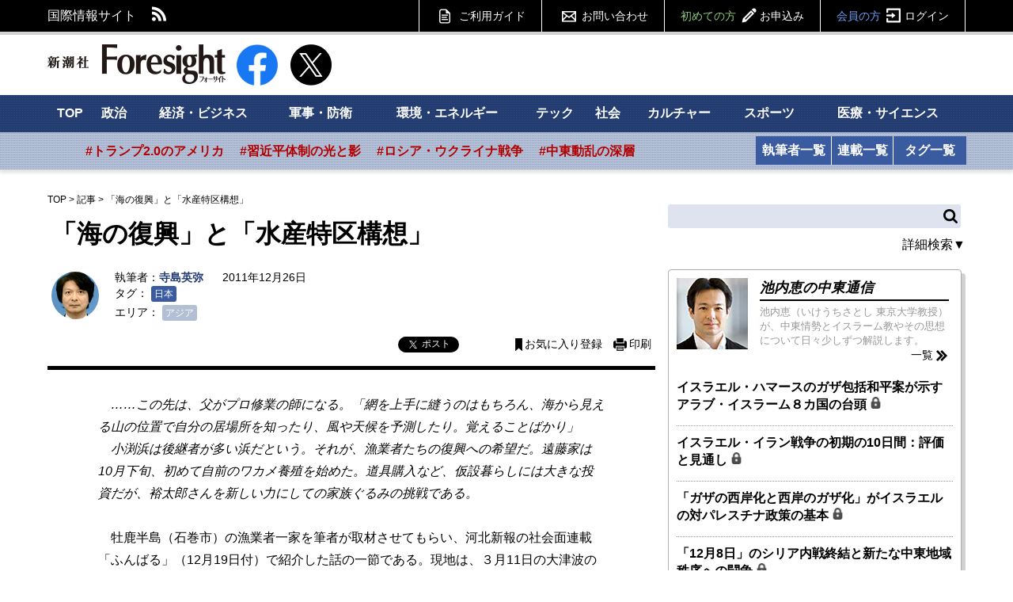

--- FILE ---
content_type: text/html; charset=utf-8
request_url: https://www.fsight.jp/11067
body_size: 107751
content:
<!DOCTYPE html>
<html>
<head>

<meta charset="UTF-8">
<meta content="width=1160" name="viewport" />

<link rel="preconnect" href="//fsight.ismcdn.jp" crossorigin="">
<link rel="preconnect" href="//code.jquery.com" crossorigin>
<link rel="preconnect" href="//tpc.googlesyndication.com" crossorigin>
<link rel="preconnect" href="//pagead2.googlesyndication.com" crossorigin>
<link rel="preconnect" href="//www.googletagmanager.com" crossorigin>
<link rel="dns-prefetch" href="//yads.c.yimg.jp">
<link rel="dns-prefetch" href="//connect.facebook.net">
<link rel="dns-prefetch" href="//static.ads-twitter.com">
<link rel="dns-prefetch" href="//www.google-analytics.com">

<title>「海の復興」と「水産特区構想」：寺島英弥 | 記事 | 新潮社　Foresight(フォーサイト) | 会員制国際情報サイト</title>
<meta name="description" content="……この先は、父がプロ修業の師になる。「網を上手に縫うのはもちろん、海から見える山の位置で自分の居場所を知ったり、風や天候を予測したり。覚えることばかり」 　小渕浜は後継者が多い浜だという。それが…" />
<meta name="keyword" content="日本" />
<meta property="fb:app_id" content="117482521705128" />
<meta property="og:locale" content="ja_JP" />
<meta property="og:site_name" content="新潮社　Foresight(フォーサイト)" />
<meta property="og:title" content="「海の復興」と「水産特区構想」：寺島英弥 | 記事 | 新潮社　Foresight(フォーサイト) | 会員制国際情報サイト" />
<meta property="og:image" content="https://fsight.ismcdn.jp/common/images/v1/common/common-image4.jpg" />
<meta property="og:type" content="article" />
<meta property="og:url" content="https://www.fsight.jp/11067" />
<meta property="og:description" content="……この先は、父がプロ修業の師になる。「網を上手に縫うのはもちろん、海から見える山の位置で自分の居場所を知ったり、風や天候を予測したり。覚えることばかり」 　小渕浜は後継者が多い浜だという。それが…" />

<meta name="twitter:card" content="summary_large_image">
<meta name="twitter:site" content="@Fsight">

<!--ou:common metatags-->
<link rel="canonical" href="https://www.fsight.jp/11067">
<link rel="shortcut icon" sizes="16x16 32x32 152x152" href="/common/images/favicon.ico">



<link rel="stylesheet" href="https://fsight.ismcdn.jp/resources/css/v1/article.css?rd=202601131625" type="text/css" media="all">
<link rel="stylesheet" href="https://fsight.ismcdn.jp/resources/css/v1/slick.css?rd=202601131625" type="text/css">
<link rel="stylesheet" href="https://fsight.ismcdn.jp/resources/css/v1/slick-theme.css?rd=202601131625" type="text/css">
<link rel="stylesheet" href="https://code.jquery.com/ui/1.13.0/themes/smoothness/jquery-ui.css">


<link rel="stylesheet" href="//fonts.googleapis.com/css?family=Anton" type="text/css">
<link rel="stylesheet" href="//fonts.googleapis.com/css?family=Montserrat:400,700" type="text/css">
<link rel="stylesheet" href="https://fsight.ismcdn.jp/common/css/v1/jquery.confirm.css?rd=202601131625" type="text/css">
  <link rel="preload" as="image" href="">


<script src="https://code.jquery.com/jquery-3.7.1.min.js" integrity="sha256-/JqT3SQfawRcv/BIHPThkBvs0OEvtFFmqPF/lYI/Cxo=" crossorigin="anonymous"></script>
<script src="https://code.jquery.com/ui/1.13.0/jquery-ui.min.js" integrity="sha256-hlKLmzaRlE8SCJC1Kw8zoUbU8BxA+8kR3gseuKfMjxA=" crossorigin="anonymous"></script>
<script defer type="text/javascript" src="https://fsight.ismcdn.jp/common/js/v1/lib/jquery.confirm.js?rd=202601131625"></script>
<script defer type="text/javascript" src="https://fsight.ismcdn.jp/common/js/v1/lib/jquery.collapse.js?rd=202601131625"></script>
<script defer type="text/javascript" src="https://fsight.ismcdn.jp/common/js/v1/lib/jquery.jtruncsubstr-1.0rc.js?rd=202601131625"></script>
<script defer type="text/javascript" src="https://fsight.ismcdn.jp/common/js/v1/lib/jquery.customSelect.min.js?rd=202601131625"></script>
<script defer type="text/javascript" src="https://fsight.ismcdn.jp/common/js/v1/lib/jquery.hoverIntent.minified.js?rd=202601131625"></script>
<script defer src="https://fsight.ismcdn.jp/common/js/v1/lib/lozad.min.js"></script>
<script defer type="text/javascript" src="https://fsight.ismcdn.jp/common/js/v1/lib/ofi.min.js?rd=202601131625"></script>
<script defer type="text/javascript" src="https://fsight.ismcdn.jp/common/js/v1/lib/slick.min.js?rd=201712251645"></script>
<script defer type="text/javascript" src="https://fsight.ismcdn.jp/resources/js/v1/tools.js?rd=202601131625"></script>
  <script>
    dataLayer = [{
      'userStatus'     : '非会員',
      'category'        : '政治,社会',
      'area'     : 'アジア',
      'tag'        : '日本',
      'series' : '',
      'author'      : '寺島英弥',
      'freeArticle'   : '会員限定',
      'pubDate'     : '2011/12/26',
      'pubTime'       : '09:04'
    }];
  </script>
<!-- Google Tag Manager -->
<script>
(function(w,d,s,l,i){w[l]=w[l]||[];w[l].push({'gtm.start':
new Date().getTime(),event:'gtm.js'});
var f=d.getElementsByTagName(s)[0],j=d.createElement(s),dl=l!='dataLayer'?'&l='+l:'';j.async=true;j.src='https://www.googletagmanager.com/gtm.js?id='+i+dl;f.parentNode.insertBefore(j,f);})(window,document,'script','dataLayer','GTM-TXJV8L7');
</script>
<!-- End Google Tag Manager -->

<script async src="//pagead2.googlesyndication.com/pagead/js/adsbygoogle.js"></script>
<script>
  (adsbygoogle = window.adsbygoogle || []).push({
    google_ad_client: "ca-pub-7392280778566161",
    enable_page_level_ads: true
  });
</script>

<!-- Facebook Pixel Code -->
<script>
  !function(f,b,e,v,n,t,s)
  {if(f.fbq)return;n=f.fbq=function(){n.callMethod?
  n.callMethod.apply(n,arguments):n.queue.push(arguments)};
  if(!f._fbq)f._fbq=n;n.push=n;n.loaded=!0;n.version='2.0';
  n.queue=[];t=b.createElement(e);t.async=!0;
  t.src=v;s=b.getElementsByTagName(e)[0];
  s.parentNode.insertBefore(t,s)}(window, document,'script',
  'https://connect.facebook.net/en_US/fbevents.js');
  fbq('init', '588443641496224');
  fbq('track', 'PageView');
</script>
<noscript><img height="1" width="1" style="display:none"
  src="https://www.facebook.com/tr?id=588443641496224&ev=PageView&noscript=1"
/></noscript>
<!-- End Facebook Pixel Code -->
  <script type="application/ld+json">
[{"@context":"http://schema.org",
"@type":"WebSite",
"name":"Foresight(フォーサイト)",
"alternateName":"いま世界で起こっていることを、研究者やジャーナリストなどの専門家がわかりやすく解説 | Foresight(フォーサイト)",
"url":"https://www.fsight.jp"
,"potentialAction":{"@type":"SearchAction",
"target":"https://www.fsight.jp/list/search?fulltext={search_term}",
"query-input":"required name=search_term"}
}
  ,{"@context":"http://schema.org",
   "@type":"BreadcrumbList",
   "itemListElement":[{"@type":"ListItem","position":1,"item":{"@id":"https://www.fsight.jp","name":"TOP"}},
      {"@type":"ListItem","position":2,"item":{"@id":"https://www.fsight.jp/category/foresight_articles","name":"記事"}},
      {"@type":"ListItem","position":3,"item":{"@id":"https://www.fsight.jp/articles/-/11067","name":"「海の復興」と「水産特区構想」"}
}]
}

  ,{"@context":"http://schema.org",
    "@type":"NewsArticle",
    "mainEntityOfPage":{
      "@type":"WebPage",
      "@id":"https://www.fsight.jp/articles/-/11067"
    },
    "headline":"「海の復興」と「水産特区構想」",
    "image":{
      "@type":"ImageObject",
      "url":"https://fsight.ismcdn.jp",
      "width":"1",
      "height":"1"
    },
    "datePublished":"2011-12-26T09:04:00+0900",
    "dateModified":"2021-03-05T19:16:52+0900",
    "author":{
      "@type":"Person",
      "name":"寺島英弥",
      "url":"/search/author/%25%E5%AF%BA%E5%B3%B6%E8%8B%B1%E5%BC%A5%25"
    },
    "description":"",
    "publisher":{
      "@type":"Organization",
      "name":"Foresight(フォーサイト)",
      "logo":{
        "@type":"ImageObject",
        "url":"https://fsight.ismcdn.jp/common/images/v1/common/site_logo.png"
      }
    }
    ,"isAccessibleForFree": "False",
    "hasPart":{
      "@type": "WebPageElement",
      "isAccessibleForFree": "False",
      "cssSelector" : ".paywall"
    }
  }
]
</script>


</head>

<body>
  <!-- Google Tag Manager (noscript) -->
<noscript><iframe
src="https://www.googletagmanager.com/ns.html?id=GTM-TXJV8L7"
height="0" width="0"
style="display:none;visibility:hidden"></iframe></noscript>
<!-- End Google Tag Manager (noscript) -->
    <script type="text/javascript">
    (function() {
        var pa = document.createElement('script'); pa.type = 'text/javascript'; pa.charset = "utf-8"; pa.async = true;
        pa.src = window.location.protocol + "//api.popin.cc/searchbox/fsight.js";
        var s = document.getElementsByTagName('script')[0]; s.parentNode.insertBefore(pa, s);
    })();
  </script>

  <div id="wrapper">
    <div id="fb-root"></div>
<script async crossorigin="anonymous" src="https://connect.facebook.net/ja_JP/sdk.js#xfbml=1&version=v12.0" nonce="3I9pSaCr"></script>


<script type="text/javascript" src="https://b.st-hatena.com/js/bookmark_button.js" charset="utf-8" async="async"></script>

<div id="gnavi">
  <div class="inner-section">
  <div class="left">
    <p class="left">国際情報サイト</p>
    <ul class="sns left">
      <li class="rss"><a href="/list/feed/rss" class="img">RSS</a></li>
    </ul>
  </div>
  
  <div class="gmenu right">
    <span class="guide"><a href="/list/info/guide" class="img">ご利用ガイド</a></span>
    <span class="inquiry"><a href="https://www.fsight.jp/ec/index.php?dispatch=pages.view&page_id=7" class="img">お問い合わせ</a></span>
    
            <span class="regist"><a href="/list/info/regist?f=header-11067">初めての方<span class="img">お申込み</span></a></span>
            <span class="login"><a href="/auth/login/https://www.fsight.jp/articles/-/11067">会員の方<span class="img">ログイン</span></a></span>
  </div>
  </div>
</div><!-- gnavi -->


<header class="inner-section">
  <div class="logo left"><a href="/" class="img">新潮社 Foresight フォーサイト</a></div>
  <div class="sns left">
    <a href="https://www.facebook.com/fsight.jp" target="_blank" rel="noopener">
      <img src="[data-uri]" data-src="/common/images/v1/common/facebook.png" width="52" height="52"class=" main-image protect lazy" alt="">
    </a>
  </div>
  <div class="sns left">
    <a href="https://x.com/Fsight" target="_blank" rel="noopener">
      <img src="[data-uri]" data-src="/common/images/v1/common/icon_x.png" width="52" height="52"class=" main-image protect lazy" alt="">
    </a>
  </div>

<div class="message-area left" id="message">&nbsp;</div>

  
  
</header><!-- /header -->

<div id="sitenavi">
  <nav id="main-navi">
  <div class="inner-section-navi">
    <ul class="category left">
      <li><a href="/">TOP</a></li>
      <li><a href="/subcategory/政治">政治</a></li>
      <li><a href="/subcategory/経済・ビジネス">経済・ビジネス</a></li>
      <li><a href="/subcategory/軍事・防衛">軍事・防衛</a></li>
      <li><a href="/subcategory/環境・エネルギー">環境・エネルギー</a></li>
      <li><a href="/subcategory/テック/">テック</a></li>
      <li><a href="/subcategory/社会">社会</a></li>
      <li><a href="/subcategory/カルチャー">カルチャー</a></li>
      <li><a href="/subcategory/スポーツ">スポーツ</a></li>
      <li><a href="/subcategory/医療・サイエンス">医療・サイエンス</a>
      </li>
    </ul>
  </div>
  </nav><!-- /main-navi -->
  
  <nav id="sub-navi">
  <div class="inner-section-navi">
    <ul class="area left js-sub-navi-list">
            <li><a href="https://www.fsight.jp/list/search?fulltext=&_catecode%5B%5D=info&_catecode%5B%5D=update&fulltext_detail=%E3%83%88%E3%83%A9%E3%83%B3%E3%83%97%E6%94%BF%E6%A8%A9&author_detail=&tag_detail=&area_detail=%E5%8C%97%E7%B1%B3&category_detail=&startdate_detail=&enddate_detail=&hash=トランプ2.0のアメリカ" class="--red">#トランプ2.0のアメリカ</a></li>
            <li><a href="https://www.fsight.jp/list/search?fulltext=&_catecode%5B%5D=info&_catecode%5B%5D=update&fulltext_detail=%E7%BF%92%E8%BF%91%E5%B9%B3&author_detail=&tag_detail=&area_detail=%E3%82%A2%E3%82%B8%E3%82%A2&category_detail=%E6%94%BF%E6%B2%BB&startdate_detail=&enddate_detail=&hash=習近平体制の光と影" class="--red">#習近平体制の光と影</a></li>
            <li><a href="https://www.fsight.jp/list/search?fulltext_detail=%E6%88%A6%E4%BA%89+OR+%E4%BE%B5%E6%94%BB&author_detail=&tag_detail=%E3%82%A6%E3%82%AF%E3%83%A9%E3%82%A4%E3%83%8A&area_detail=&category_detail=&startdate_detail=&enddate_detail=&hash=ロシア・ウクライナ戦争" class="--red">#ロシア・ウクライナ戦争</a></li>
            <li><a href="https://www.fsight.jp/list/search?fulltext=10%E6%9C%887%E6%97%A5&_catecode%5B%5D=info&_catecode%5B%5D=update&hash=中東動乱の深層" class="--red">#中東動乱の深層</a></li>
    </ul>
    <ul class="list left column">
      <li><a href="/list/author">執筆者一覧</a></li>
      <li><a href="/list/column">連載一覧</a></li>
    </ul>
    <ul class="list left tags">
      <li><a href="/list/taglist">タグ一覧</a></li>
    </ul>
    
  </div>
  </nav><!-- /sub-navi -->

</div><!-- /sitenavi -->
    
    <div id="main-contents" class="inner-section">
      <div id="main-column" class="left">
        <div id="breadcrumb">
        <span><a href="/">TOP</a></span><span>&nbsp;&gt;&nbsp;</span><span><a href="/category/foresight_articles">記事</a></span><span>&nbsp;&gt;&nbsp;</span><span>「海の復興」と「水産特区構想」</span>
</div>

          <div id="article-body">

            

            <div id="signage" class="clearfix">

  <h1>「海の復興」と「水産特区構想」</h1>

  <div class="article-detail">
            <div class="author-photo">
              <img src="[data-uri]" data-src="https://fsight.ismcdn.jphttps://fsight.ismcdn.jp/mwimgs/6/f/80mw/img_6fc70ccb18834c7a0924d9c5611d1aea12503.jpg" data-srcset="https://fsight.ismcdn.jp/mwimgs/6/f/80mw/img_6fc70ccb18834c7a0924d9c5611d1aea12503.jpg 1x,https://fsight.ismcdn.jp/mwimgs/6/f/160mw/img_6fc70ccb18834c7a0924d9c5611d1aea12503.jpg 2x" width="80" height="80" class=" main-image protect lazy" alt="">
            </div>
          <div class="text">
            <span class="author">執筆者：<a href="/search/author/%25%E5%AF%BA%E5%B3%B6%E8%8B%B1%E5%BC%A5%25">寺島英弥</a></span>
              <span class="date">2011年12月26日</span>
                <div class="tag">
    <span>タグ：</span>
        <span><a href="/list/tag/日本">日本</a></span>
  </div>

<div class="area">
  <span>エリア：</span>
        <span><a href="/subcategory/アジア">アジア</a></span>
</div>

          </div>
  </div>
  
  <div class="right"><div class="article-tools">
    <ul class="clearfix">
        <li class="fb">
        <div class="fb-share-button" data-href="https://www.fsight.jp/11067" data-layout="button_count" data-size="small"><a target="_blank" href="https://www.facebook.com/sharer/sharer.php?u=https://www.fsight.jp/11067&amp;src=sdkpreparse" class="fb-xfbml-parse-ignore">シェア</a></div>
        </li>
        <li class="tw"><a href="https://x.com/intent/tweet?url=https://www.fsight.jp/11067&text=「海の復興」と「水産特区構想」：寺島英弥" target="_blank" rel="noopener" class="lazy" data-background-image="https://fsight.ismcdn.jp/common/images/v1/common/icon_x_white.svg">ポスト</a></li>
        <li class="hatena"><a href="https://www.fsight.jp/11067" class="hatena-bookmark-button" data-hatena-bookmark-layout="simple-balloon" data-hatena-bookmark-lang="ja" title="このエントリーをはてなブックマークに追加"><img src="https://b.st-hatena.com/images/entry-button/button-only@2x.png" alt="このエントリーをはてなブックマークに追加" width="20" height="20" style="border: none;" /></a></li>
        <li class="bookmark"><a href="/auth/login/https://www.fsight.jp/articles/-/11067" class="img">お気に入り登録</a></li>
        <li class="print"><a href="/articles/print/11067" class="img" target="_blank">印刷</a></li>
    </ul>
</div>
</div>
</div>

            <article>
                  <p><em>　……この先は、父がプロ修業の師になる。「網を上手に縫うのはもちろん、海から見える山の位置で自分の居場所を知ったり、風や天候を予測したり。覚えることばかり」<br>
　小渕浜は後継者が多い浜だという。それが、漁業者たちの復興への希望だ。遠藤家は10月下旬、初めて自前のワカメ養殖を始めた。道具購入など、仮設暮らしには大きな投資だが、裕太郎さんを新しい力にしての家族ぐるみの挑戦である。</em><br>
　<br>
　牡鹿半島（石巻市）の漁業者一家を筆者が取材させてもらい、河北新報の社会面連載「ふんばる」（12月19日付）で紹介した話の一節である。現地は、３月11日の大津波の被災地。父親は地震の直後、「山に上がれ」と家族に言って漁船を沖に出し、津波から生還したが、浜の集落はほぼ壊滅。漁具類も流された。しかし、地元の水産高校３年の長男が「一緒に海の仕事をする」という夢をゆるがせず、家族の復興への希望となっている。<br>
　この取材で、ベテラン漁師の父親は、宮城県が掲げた「水産特区」構想に触れ、「浜が工場と同じになってしまう。自分の浜だから、よくしようとも、きれいにしようともする。自分たちで復興しよう、なんて誰も思わなくなってしまう」と語った。母親も隣で「若い人の意欲をそぐ。海で働き、網を上げる醍醐味はどこにあるの？」と口をそろえた。</p>
                <div id="article-login-v2" class="paywall">
      <div class="login-info"><span class="rock"><img src="[data-uri]" data-src="/common/images/v1/common/key_black.png" width="16" height="16"class=" main-image protect lazy" alt=""></span>この続きは会員登録をすると読むことができます。</div>
      <div class="nonmember-v2">
        <div class="login-form">
          <p>「フォーサイト」は、月額800円のコンテンツ配信サイトです。簡単なお手続きで、サイト内のすべての記事を読むことができます。</p>
          <div class="memberlogin">フォーサイト会員の方は<a href="/auth/login/https://www.fsight.jp/articles/-/11067">ここからログイン</a></div>
          <div class="regist"><a href="/list/info/regist?f=articlebottom-login-11067">フォーサイトのお申し込みはこちら<br /><span>会員登録　月額800円（税込）</span></a></div>
        </div>
      </div>
</div><!-- /article-login -->




                
            </article>
            </div><!-- /article-body -->
            
            
            <div id="article-end">
                   <div class="subcate">
      <span>カテゴリ：</span>
        <span><a href="/subcategory/政治" ="ga('send', 'event', '政治', '', '11067')">政治</a></span>
        <span><a href="/subcategory/社会" ="ga('send', 'event', '社会', '', '11067')">社会</a></span>
    </div>

               
              
                <div class="article-end-sns">
      <div class="sns-info-sub">フォーサイト最新記事のお知らせを受け取れます。</div>
    <div class="sns-button">
      <ul>
        <li class="fb">
          <div class="fb-like" data-href="https://www.facebook.com/fsight.jp/" data-layout="button_count" data-action="like" data-show-faces="true" data-share="false" data-size="large"></div>
        </li>
        <li class="tw">
          <a href="https://x.com/intent/follow?original_referer=https%3A%2F%2Fwww.fsight.jp%2F&ref_src=twsrc%5Etfw%7Ctwcamp%5Ebuttonembed%7Ctwterm%5Efollow%7Ctwgr%5EFsight&region=follow_link&screen_name=Fsight" class="lazy" data-background-image="https://fsight.ismcdn.jp/common/images/v1/common/icon_x_white.svg">@Fsightさんをフォロー</a>
        </li>
      </ul>
    </div>
  </div>


            
                
                  <div id="article-author-info" class="section">
      <div class="main-heading" id="author1">執筆者プロフィール</div>
      <div class="author-data">
          <div class="photo">
            <img src="[data-uri]" data-src="https://fsight.ismcdn.jphttps://fsight.ismcdn.jp/mwimgs/6/f/80mw/img_6fc70ccb18834c7a0924d9c5611d1aea12503.jpg" data-srcset="https://fsight.ismcdn.jp/mwimgs/6/f/80mw/img_6fc70ccb18834c7a0924d9c5611d1aea12503.jpg 1x,https://fsight.ismcdn.jp/mwimgs/6/f/160mw/img_6fc70ccb18834c7a0924d9c5611d1aea12503.jpg 2x" width="80" height="80" class=" main-image protect lazy" alt="">
          </div>
          <div class="text">
            <span class="name"><a href="/search/author/%25%E5%AF%BA%E5%B3%B6%E8%8B%B1%E5%BC%A5%25">寺島英弥（てらしまひでや）</a></span>
                  <span class="profile">ローカルジャーナリスト、尚絅学院大客員教授。1957年福島県相馬市生れ。早稲田大学法学部卒。『河北新報』で「こころの伏流水　北の祈り」（新聞協会賞）、「オリザの環」（同）などの連載に携わり、東日本大震災、福島第１原発事故を取材。フルブライト奨学生として米デューク大に留学。主著に『シビック･ジャーナリズムの挑戦　コミュニティとつながる米国の地方紙』（日本評論社）、『海よ里よ、いつの日に還る』（明石書店）『東日本大震災　何も終わらない福島の５年　飯舘・南相馬から』『福島第1原発事故7年　避難指示解除後を生きる』（同）、『<a href="https://amzn.to/3Kx2MY7" target="_blank">二・二六事件 引き裂かれた刻を越えて――青年将校・対馬勝雄と妹たま 単行本 – 2021/10/12</a>』（ヘウレーカ）、『<a href="https://amzn.to/3KypTSd" target="_blank">東日本大震災 遺族たちの終わらぬ旅 亡きわが子よ 悲傷もまた愛</a>』（荒蝦夷）、3.11以降、被災地で「人間」の記録を綴ったブログ「余震の中で新聞を作る」を書き続けた。ホームページ「人と人をつなぐラボ」<a href="http://terashimahideya.com/" target="_blank">http://terashimahideya.com/</a></span>
          </div>
      </div>
      
    </div>
          <div id="author-articles" class="section">
            <div class="main-heading">
                <a href="/search/author/%E5%AF%BA%E5%B3%B6%E8%8B%B1%E5%BC%A5">執筆者「寺島英弥」の最新記事</a><span class="more"><a href="/search/author/%25%E5%AF%BA%E5%B3%B6%E8%8B%B1%E5%BC%A5%25" class="img lazy" data-background-image="https://fsight.ismcdn.jp/common/images/v1/common/common.png">記事一覧</a></span>
            </div>
            <div class="list-articles noimage">
              <ul class="basic">
                        <li>
                          <a href="/articles/-/51611">帰還困難区域での活動を「自己責任」で自由化　幕引き図る政府に裁判中の被災地が求める「イタイイタイ病」の解決例
                          </a>
                        </li>
                        <li>
                          <a href="/articles/-/51231">原発事故から14年、「帰還困難区域」浪江町津島の住民が裁判で訴え続ける「ふるさとを返せ」
                          </a>
                        </li>
                        <li>
                          <a href="/articles/-/50474">東日本大震災から13年、異常高温で再び危機に陥った石巻「十三浜ワカメ」を守る住民と消費者の絆
                          </a>
                        </li>
              </ul>
            </div>
          </div>

              
                    <div class="uz-fsight-jp_pc uz-ny"></div>
      <link rel="stylesheet" href="//speee-ad.akamaized.net/tag/fsight-jp_pc/css/outer-style.css">
      <script async type="text/javascript" src="//speee-ad.akamaized.net/tag/fsight-jp_pc/js/outer-frame.min.js" charset="utf-8"></script>
    
    <div id="_popIn_recommend"></div>

              
                <div id="free-articles" class="section">
  <div class="related-articles">
    <div class="main-heading">
          <a href='/subcategory/無料'>無料公開中の記事</a>
          <span class="more"><a href="/subcategory/無料" class="img">記事一覧</a></span>
    </div>
    <div class="list-articles thumb">
      <ul class="basic slider">
              
                  <li class="wd228 left">
                    <a href="/articles/-/51874" onmousedown="ga('send', 'event', '無料', 'relclick', 'nonmember51874-11067')">
                      <span class="icon">
                        <img src="[data-uri]" data-src="https://fsight.ismcdn.jp/mwimgs/c/0/228mw/img_c04ebdfdca60fc732c0755f74db86d912675974.jpg" data-srcset="https://fsight.ismcdn.jp/mwimgs/c/0/228mw/img_c04ebdfdca60fc732c0755f74db86d912675974.jpg 1x,https://fsight.ismcdn.jp/mwimgs/c/0/456mw/img_c04ebdfdca60fc732c0755f74db86d912675974.jpg 2x" width="228" height="128" class=" main-image protect lazy" alt="">
                      </span>
                      <span class="title">ドイツ政府、ベルリン広域停電で対極左捜査を強化へ</span>
                    </a>

                      <span class="author"><a href="/search/author/%E7%86%8A%E8%B0%B7%E5%BE%B9">熊谷徹</a></span>
                      <span class="date">2026年1月22日</span>

                  </li>
              
                  <li class="wd228 left">
                    <a href="/articles/-/51873" onmousedown="ga('send', 'event', '無料', 'relclick', 'nonmember51873-11067')">
                      <span class="icon">
                        <img src="[data-uri]" data-src="https://fsight.ismcdn.jp/mwimgs/c/6/228mw/img_c6b7c762896f9c979515646e829e2a7c3737653.jpg" data-srcset="https://fsight.ismcdn.jp/mwimgs/c/6/228mw/img_c6b7c762896f9c979515646e829e2a7c3737653.jpg 1x,https://fsight.ismcdn.jp/mwimgs/c/6/456mw/img_c6b7c762896f9c979515646e829e2a7c3737653.jpg 2x" width="228" height="128" class=" main-image protect lazy" alt="">
                      </span>
                      <span class="title">「資源のない日本」が地経学的パワーを手に入れるための条件</span>
                    </a>

                      <span class="author"><a href="/search/author/%E9%88%B4%E6%9C%A8%E4%B8%80%E4%BA%BA">鈴木一人</a></span>
                      <span class="date">2026年1月21日</span>

                  </li>
              
                  <li class="wd228 left">
                    <a href="/articles/-/51861" onmousedown="ga('send', 'event', '無料', 'relclick', 'nonmember51861-11067')">
                      <span class="icon">
                        <img src="[data-uri]" data-src="https://fsight.ismcdn.jp/mwimgs/9/e/228mw/img_9e83dc0cf4af2db5c2e79a93465c3ef33215173.jpg" data-srcset="https://fsight.ismcdn.jp/mwimgs/9/e/228mw/img_9e83dc0cf4af2db5c2e79a93465c3ef33215173.jpg 1x,https://fsight.ismcdn.jp/mwimgs/9/e/456mw/img_9e83dc0cf4af2db5c2e79a93465c3ef33215173.jpg 2x" width="228" height="128" class=" main-image protect lazy" alt="">
                      </span>
                      <span class="title">製薬企業の利益還元も選択肢、心臓マッサージ「3000円」で医療崩壊が止まるものか</span>
                    </a>

                      <span class="author"><a href="/search/author/%E4%B8%8A%E6%98%8C%E5%BA%83">上昌広</a></span>
                      <span class="date">2026年1月15日</span>

                  </li>
              
                  <li class="wd228 left">
                    <a href="/articles/-/51851" onmousedown="ga('send', 'event', '無料', 'relclick', 'nonmember51851-11067')">
                      <span class="icon">
                        <img src="[data-uri]" data-src="https://fsight.ismcdn.jp/mwimgs/1/f/228mw/img_1febe9d9510f031559f23d794802426684021.jpg" data-srcset="https://fsight.ismcdn.jp/mwimgs/1/f/228mw/img_1febe9d9510f031559f23d794802426684021.jpg 1x,https://fsight.ismcdn.jp/mwimgs/1/f/456mw/img_1febe9d9510f031559f23d794802426684021.jpg 2x" width="228" height="128" class=" main-image protect lazy" alt="">
                      </span>
                      <span class="title">【Top Voice】小池淳義×鈴木一人｜ラピダス半導体は日本経済を救うか</span>
                    </a>

                      <span class="author"><a href="/search/author/%E5%B0%8F%E6%B1%A0%E6%B7%B3%E7%BE%A9">小池淳義</a>,<a href="/search/author/%E9%88%B4%E6%9C%A8%E4%B8%80%E4%BA%BA">鈴木一人</a></span>
                      <span class="date">2026年1月14日</span>

                  </li>
              
                  <li class="wd228 left">
                    <a href="/articles/-/51860" onmousedown="ga('send', 'event', '無料', 'relclick', 'nonmember51860-11067')">
                      <span class="icon">
                        <img src="[data-uri]" data-src="https://fsight.ismcdn.jp/mwimgs/a/8/228mw/img_a86970fa55a332c19b16e37d52caccfe207646.jpg" data-srcset="https://fsight.ismcdn.jp/mwimgs/a/8/228mw/img_a86970fa55a332c19b16e37d52caccfe207646.jpg 1x,https://fsight.ismcdn.jp/mwimgs/a/8/456mw/img_a86970fa55a332c19b16e37d52caccfe207646.jpg 2x" width="228" height="128" class=" main-image protect lazy" alt="">
                      </span>
                      <span class="title">トランプのベネズエラ攻撃、カギを握るのは実は中国？｜経済アナリストの安田佐和子さんに聞く</span>
                    </a>

                      <span class="author"><a href="/search/author/%E3%82%A4%E3%83%8E%E3%83%99%E3%83%BC%E3%82%B7%E3%83%A7%E3%83%B3%E8%AA%AD%E6%9B%B8">イノベーション読書</a></span>
                      <span class="date">2026年1月13日</span>

                  </li>
              
                  <li class="wd228 left">
                    <a href="/articles/-/51844" onmousedown="ga('send', 'event', '無料', 'relclick', 'nonmember51844-11067')">
                      <span class="icon">
                        <img src="[data-uri]" data-src="https://fsight.ismcdn.jp/mwimgs/5/0/228mw/img_508b88652f8af04a9b2df1928dda669a2169159.jpg" data-srcset="https://fsight.ismcdn.jp/mwimgs/5/0/228mw/img_508b88652f8af04a9b2df1928dda669a2169159.jpg 1x,https://fsight.ismcdn.jp/mwimgs/5/0/456mw/img_508b88652f8af04a9b2df1928dda669a2169159.jpg 2x" width="228" height="128" class=" main-image protect lazy" alt="">
                      </span>
                      <span class="title">「中東ユーラシア」に立ち上がる「非米」の枠組みから世界を視る</span>
                    </a>

                      <span class="author"><a href="/search/author/%E7%AC%A0%E4%BA%95%E4%BA%AE%E5%B9%B3">笠井亮平</a></span>
                      <span class="date">2026年1月6日</span>

                  </li>
              
                  <li class="wd228 left">
                    <a href="/articles/-/51820" onmousedown="ga('send', 'event', '無料', 'relclick', 'nonmember51820-11067')">
                      <span class="icon">
                        <img src="[data-uri]" data-src="https://fsight.ismcdn.jp/mwimgs/6/7/228mw/img_67bf31fd6a25529ff9572a088e2a6c1c7581092.jpg" data-srcset="https://fsight.ismcdn.jp/mwimgs/6/7/228mw/img_67bf31fd6a25529ff9572a088e2a6c1c7581092.jpg 1x,https://fsight.ismcdn.jp/mwimgs/6/7/456mw/img_67bf31fd6a25529ff9572a088e2a6c1c7581092.jpg 2x" width="228" height="128" class=" main-image protect lazy" alt="">
                      </span>
                      <span class="title">天皇の装束を担う「衣紋道」とは　維新後も京都に残った公家の生存戦略</span>
                    </a>

                      <span class="author"><a href="/search/author/%E5%BE%B3%E6%B0%B8%E5%8B%87%E6%A8%B9">徳永勇樹</a></span>
                      <span class="date">2026年1月3日</span>

                  </li>
              
                  <li class="wd228 left">
                    <a href="/articles/-/51830" onmousedown="ga('send', 'event', '無料', 'relclick', 'nonmember51830-11067')">
                      <span class="icon">
                        <img src="[data-uri]" data-src="https://fsight.ismcdn.jp/mwimgs/d/d/228mw/img_dda6ac23b6019cd7ef53782293ed800353225.jpg" data-srcset="https://fsight.ismcdn.jp/mwimgs/d/d/228mw/img_dda6ac23b6019cd7ef53782293ed800353225.jpg 1x,https://fsight.ismcdn.jp/mwimgs/d/d/456mw/img_dda6ac23b6019cd7ef53782293ed800353225.jpg 2x" width="228" height="128" class=" main-image protect lazy" alt="">
                      </span>
                      <span class="title">我々の思い込みを覆す「未知の領域」はまだまだある</span>
                    </a>

                      <span class="author"><a href="/search/author/%E7%B7%91%E6%85%8E%E4%B9%9F">緑慎也</a></span>
                      <span class="date">2025年12月30日</span>

                  </li>
              
                  <li class="wd228 left">
                    <a href="/articles/-/51833" onmousedown="ga('send', 'event', '無料', 'relclick', 'nonmember51833-11067')">
                      <span class="icon">
                        <img src="[data-uri]" data-src="https://fsight.ismcdn.jp/mwimgs/e/a/228mw/img_ead43426d8709e8b96c59c9c2de587702575124.jpg" data-srcset="https://fsight.ismcdn.jp/mwimgs/e/a/228mw/img_ead43426d8709e8b96c59c9c2de587702575124.jpg 1x,https://fsight.ismcdn.jp/mwimgs/e/a/456mw/img_ead43426d8709e8b96c59c9c2de587702575124.jpg 2x" width="228" height="128" class=" main-image protect lazy" alt="">
                      </span>
                      <span class="title">緊急時と平時の狭間で復興を模索する珠洲市</span>
                    </a>

                      <span class="author"><a href="/search/author/%E8%8D%89%E7%94%9F%E4%BA%9C%E7%B4%80%E5%AD%90">草生亜紀子</a></span>
                      <span class="date">2025年12月30日</span>

                  </li>
              
                  <li class="wd228 left">
                    <a href="/articles/-/51828" onmousedown="ga('send', 'event', '無料', 'relclick', 'nonmember51828-11067')">
                      <span class="icon">
                        <img src="[data-uri]" data-src="https://fsight.ismcdn.jp/mwimgs/3/0/228mw/img_303ca560da50bbe98e8ab218ed8b3e1551645.jpg" data-srcset="https://fsight.ismcdn.jp/mwimgs/3/0/228mw/img_303ca560da50bbe98e8ab218ed8b3e1551645.jpg 1x,https://fsight.ismcdn.jp/mwimgs/3/0/456mw/img_303ca560da50bbe98e8ab218ed8b3e1551645.jpg 2x" width="228" height="128" class=" main-image protect lazy" alt="">
                      </span>
                      <span class="title">変わりゆく学校教育の中で「自律した学習者」になるために</span>
                    </a>

                      <span class="author"><a href="/search/author/%E5%AE%AE%E7%94%B0%E7%B4%94%E4%B9%9F">宮田純也</a></span>
                      <span class="date">2025年12月29日</span>

                  </li>
              
                  <li class="wd228 left">
                    <a href="/articles/-/51827" onmousedown="ga('send', 'event', '無料', 'relclick', 'nonmember51827-11067')">
                      <span class="icon">
                        <img src="[data-uri]" data-src="https://fsight.ismcdn.jp/mwimgs/9/0/228mw/img_9064512ded0a545c6ce868251f858a8644527.jpg" data-srcset="https://fsight.ismcdn.jp/mwimgs/9/0/228mw/img_9064512ded0a545c6ce868251f858a8644527.jpg 1x,https://fsight.ismcdn.jp/mwimgs/9/0/456mw/img_9064512ded0a545c6ce868251f858a8644527.jpg 2x" width="228" height="128" class=" main-image protect lazy" alt="">
                      </span>
                      <span class="title">体力的にかなりしんどかった一年、じっくり向き合い心が安らいだ今年の3冊</span>
                    </a>

                      <span class="author"><a href="/search/author/%E3%83%88%E3%83%9F%E3%83%A4%E3%83%9E%E3%83%A6%E3%82%AD%E3%82%B3">トミヤマユキコ</a></span>
                      <span class="date">2025年12月28日</span>

                  </li>
              
                  <li class="wd228 left">
                    <a href="/articles/-/51825" onmousedown="ga('send', 'event', '無料', 'relclick', 'nonmember51825-11067')">
                      <span class="icon">
                        <img src="[data-uri]" data-src="https://fsight.ismcdn.jp/mwimgs/9/3/228mw/img_935009165d7f5c5fe978fe7853a58c323084004.jpg" data-srcset="https://fsight.ismcdn.jp/mwimgs/9/3/228mw/img_935009165d7f5c5fe978fe7853a58c323084004.jpg 1x,https://fsight.ismcdn.jp/mwimgs/9/3/456mw/img_935009165d7f5c5fe978fe7853a58c323084004.jpg 2x" width="228" height="128" class=" main-image protect lazy" alt="">
                      </span>
                      <span class="title">独デジタル化省は課題山積　民間出身の大臣は遅れを取り戻せるか</span>
                    </a>

                      <span class="author"><a href="/search/author/%E7%86%8A%E8%B0%B7%E5%BE%B9">熊谷徹</a></span>
                      <span class="date">2025年12月27日</span>

                  </li>
              
                  <li class="wd228 left">
                    <a href="/articles/-/51826" onmousedown="ga('send', 'event', '無料', 'relclick', 'nonmember51826-11067')">
                      <span class="icon">
                        <img src="[data-uri]" data-src="https://fsight.ismcdn.jp/mwimgs/c/5/228mw/img_c5406bda57d8549917fc1ae7aecb966958365.jpg" data-srcset="https://fsight.ismcdn.jp/mwimgs/c/5/228mw/img_c5406bda57d8549917fc1ae7aecb966958365.jpg 1x,https://fsight.ismcdn.jp/mwimgs/c/5/456mw/img_c5406bda57d8549917fc1ae7aecb966958365.jpg 2x" width="228" height="128" class=" main-image protect lazy" alt="">
                      </span>
                      <span class="title">日本経済の「死角」と「本丸」、そして「目の前のドラゴン」を直視せよ</span>
                    </a>

                      <span class="author"><a href="/search/author/%E5%94%90%E9%8E%8C%E5%A4%A7%E8%BC%94">唐鎌大輔</a></span>
                      <span class="date">2025年12月27日</span>

                  </li>
              
                  <li class="wd228 left">
                    <a href="/articles/-/51803" onmousedown="ga('send', 'event', '無料', 'relclick', 'nonmember51803-11067')">
                      <span class="icon">
                        <img src="[data-uri]" data-src="https://fsight.ismcdn.jp/mwimgs/8/0/228mw/img_80950d625eee599f21b4bdaadbb34bb8968451.jpg" data-srcset="https://fsight.ismcdn.jp/mwimgs/8/0/228mw/img_80950d625eee599f21b4bdaadbb34bb8968451.jpg 1x,https://fsight.ismcdn.jp/mwimgs/8/0/456mw/img_80950d625eee599f21b4bdaadbb34bb8968451.jpg 2x" width="228" height="128" class=" main-image protect lazy" alt="">
                      </span>
                      <span class="title">日本人は理性も焼け焦げる「バブル」の魔力を覚えているか</span>
                    </a>

                      <span class="author"><a href="/search/author/%E5%B0%8F%E5%B9%B3%E9%BE%8D%E5%9B%9B%E9%83%8E">小平龍四郎</a></span>
                      <span class="date">2025年12月19日</span>

                  </li>
              
                  <li class="wd228 left">
                    <a href="/articles/-/51801" onmousedown="ga('send', 'event', '無料', 'relclick', 'nonmember51801-11067')">
                      <span class="icon">
                        <img src="[data-uri]" data-src="https://fsight.ismcdn.jp/mwimgs/4/3/228mw/img_433251467237a9410b498d9ccf3b0fcb203671.jpg" data-srcset="https://fsight.ismcdn.jp/mwimgs/4/3/228mw/img_433251467237a9410b498d9ccf3b0fcb203671.jpg 1x,https://fsight.ismcdn.jp/mwimgs/4/3/456mw/img_433251467237a9410b498d9ccf3b0fcb203671.jpg 2x" width="228" height="128" class=" main-image protect lazy" alt="">
                      </span>
                      <span class="title">2026年を占うキーワードは株式市場のリバランス、米中関係、そして中間選挙｜ジャーナリストの滝田洋一さんに聞く</span>
                    </a>

                      <span class="author"><a href="/search/author/%E3%82%A4%E3%83%8E%E3%83%99%E3%83%BC%E3%82%B7%E3%83%A7%E3%83%B3%E8%AA%AD%E6%9B%B8">イノベーション読書</a></span>
                      <span class="date">2025年12月15日</span>

                  </li>
              
                  <li class="wd228 left">
                    <a href="/articles/-/51769" onmousedown="ga('send', 'event', '無料', 'relclick', 'nonmember51769-11067')">
                      <span class="icon">
                        <img src="[data-uri]" data-src="https://fsight.ismcdn.jp/mwimgs/3/b/228mw/img_3bb3cf5943e45b87ba50efc9dc54f5a1971226.png" data-srcset="https://fsight.ismcdn.jp/mwimgs/3/b/228mw/img_3bb3cf5943e45b87ba50efc9dc54f5a1971226.png 1x,https://fsight.ismcdn.jp/mwimgs/3/b/456mw/img_3bb3cf5943e45b87ba50efc9dc54f5a1971226.png 2x" width="228" height="128" class=" main-image protect lazy" alt="">
                      </span>
                      <span class="title">トランプ大統領が突然の後継指名？　次期FRB議長の名に挙がったケビン・ハセット氏とは何者か｜経済アナリストの安田佐和子さんに聞く</span>
                    </a>

                      <span class="author"><a href="/search/author/%E3%82%A4%E3%83%8E%E3%83%99%E3%83%BC%E3%82%B7%E3%83%A7%E3%83%B3%E8%AA%AD%E6%9B%B8">イノベーション読書</a></span>
                      <span class="date">2025年12月8日</span>

                  </li>
              
                  <li class="wd228 left">
                    <a href="/articles/-/51764" onmousedown="ga('send', 'event', '無料', 'relclick', 'nonmember51764-11067')">
                      <span class="icon">
                        <img src="[data-uri]" data-src="https://fsight.ismcdn.jp/mwimgs/d/5/228mw/img_d5c2f3b823073fd818802e90bdad69973004120.jpg" data-srcset="https://fsight.ismcdn.jp/mwimgs/d/5/228mw/img_d5c2f3b823073fd818802e90bdad69973004120.jpg 1x,https://fsight.ismcdn.jp/mwimgs/d/5/456mw/img_d5c2f3b823073fd818802e90bdad69973004120.jpg 2x" width="228" height="128" class=" main-image protect lazy" alt="">
                      </span>
                      <span class="title">「殺すぞ」「金持ってこい」――不祥事続く東大医学部に必要なのは、ごもっともな「ガバナンス論」などではない</span>
                    </a>

                      <span class="author"><a href="/search/author/%E4%B8%8A%E6%98%8C%E5%BA%83">上昌広</a></span>
                      <span class="date">2025年12月4日</span>

                  </li>
              
                  <li class="wd228 left">
                    <a href="/articles/-/51722" onmousedown="ga('send', 'event', '無料', 'relclick', 'nonmember51722-11067')">
                      <span class="icon">
                        <img src="[data-uri]" data-src="https://fsight.ismcdn.jp/mwimgs/a/0/228mw/img_a0e0fc3af9bffa9a7b5afb0bbedcf1388325618.jpg" data-srcset="https://fsight.ismcdn.jp/mwimgs/a/0/228mw/img_a0e0fc3af9bffa9a7b5afb0bbedcf1388325618.jpg 1x,https://fsight.ismcdn.jp/mwimgs/a/0/456mw/img_a0e0fc3af9bffa9a7b5afb0bbedcf1388325618.jpg 2x" width="228" height="128" class=" main-image protect lazy" alt="">
                      </span>
                      <span class="title">プーチンはなぜ「西側のルール」を非難し、ウクライナ侵攻を「合理的」だと考えるのか</span>
                    </a>

                      <span class="author"><a href="/search/author/%E9%9D%92%E9%87%8E%E5%88%A9%E5%BD%A6">青野利彦</a></span>
                      <span class="date">2025年11月27日</span>

                  </li>
              
                  <li class="wd228 left">
                    <a href="/articles/-/51733" onmousedown="ga('send', 'event', '無料', 'relclick', 'nonmember51733-11067')">
                      <span class="icon">
                        <img src="[data-uri]" data-src="https://fsight.ismcdn.jp/mwimgs/6/8/228mw/img_6810cb8ffa5b83230fc11757f3d41bb779837.jpg" data-srcset="https://fsight.ismcdn.jp/mwimgs/6/8/228mw/img_6810cb8ffa5b83230fc11757f3d41bb779837.jpg 1x,https://fsight.ismcdn.jp/mwimgs/6/8/456mw/img_6810cb8ffa5b83230fc11757f3d41bb779837.jpg 2x" width="228" height="128" class=" main-image protect lazy" alt="">
                      </span>
                      <span class="title">ROLESCast #022『現代ロシアの歴史認識論争』出版記念対談</span>
                    </a>

                      <span class="author"><a href="/search/author/%E5%B0%8F%E6%B3%89%E6%82%A0">小泉悠</a>,<a href="/search/author/%E8%A5%BF%E5%B1%B1%E7%BE%8E%E4%B9%85">西山美久</a></span>
                      <span class="date">2025年11月21日</span>

                  </li>
              
                  <li class="wd228 left">
                    <a href="/articles/-/51734" onmousedown="ga('send', 'event', '無料', 'relclick', 'nonmember51734-11067')">
                      <span class="icon">
                        <img src="[data-uri]" data-src="https://fsight.ismcdn.jp/mwimgs/1/9/228mw/img_19f7ebf0517dbe476ea82a4eb03b8697605361.jpg" data-srcset="https://fsight.ismcdn.jp/mwimgs/1/9/228mw/img_19f7ebf0517dbe476ea82a4eb03b8697605361.jpg 1x,https://fsight.ismcdn.jp/mwimgs/1/9/456mw/img_19f7ebf0517dbe476ea82a4eb03b8697605361.jpg 2x" width="228" height="128" class=" main-image protect lazy" alt="">
                      </span>
                      <span class="title">メルツ独首相の「町の風景」発言に批判――AfD主張と同一線上？</span>
                    </a>

                      <span class="author"><a href="/search/author/%E7%86%8A%E8%B0%B7%E5%BE%B9">熊谷徹</a></span>
                      <span class="date">2025年11月20日</span>

                  </li>
    </ul>
  </div>
</div>
</div>

                <div class="backtotop"><a href="/" class="img">トップページへ</a></div>
            </div><!-- /article-end -->

        </div><!-- /main-column -->

        <div id="sub-column" class="right">
            
    <div class="search">
    <form action="/list/search" method="get" id="searchbox">
      <div class="search-box">
              <input id="fulltext" type="text" class="inputtext" name="fulltext" value="">
              <input value="info" name="_catecode[]" type="hidden" />
              <input value="update" name="_catecode[]" type="hidden" />
              <input type="submit" class="search-btn img" value="検索" id="search">
                <div class="detailopen"><a href="#">詳細検索▼</a></div>
      </div>
        <div class="search-box-detail" style="display:none;">
          <div class="search-row">
            <div class="search-th">キーワード</div>
            <div class="search-td">
                <input id="fulltext-detail" type="text" class="inputtext" name="fulltext_detail" value="">
            </div>
          </div>
          <div class="search-row">
            <div class="search-th">執筆者名</div>
            <div class="search-td">
                <input id="author-detail" type="text" class="inputtext" name="author_detail" value="">
            </div>
          </div>
          <div class="search-row">
            <div class="search-th">タグ</div>
            <div class="search-td">
                <input id="tag-detail" type="text" class="inputtext" name="tag_detail" value="">
            </div>
          </div>
          <div class="search-row">
            <div class="search-th">エリア</div>
            <div class="search-td">
              <select name="area_detail">
                <option value=""></option>
                  <option value="アジア">アジア</option>
                  <option value="オセアニア">オセアニア</option>
                  <option value="中東">中東</option>
                  <option value="北米">北米</option>
                  <option value="中南米">中南米</option>
                  <option value="ヨーロッパ">ヨーロッパ</option>
                  <option value="アフリカ">アフリカ</option>
                  <option value="その他">その他</option>
                  <option value="グローバル">グローバル</option>
              </select>
            </div>
          </div>
          <div class="search-row">
            <div class="search-th">カテゴリ</div>
            <div class="search-td">
              <select name="category_detail">
                <option value=""></option>
                  <option value="政治">政治</option>
                  <option value="経済・ビジネス">経済・ビジネス</option>
                  <option value="軍事・防衛">軍事・防衛</option>
                  <option value="環境・エネルギー">環境・エネルギー</option>
                  <option value="テック">テック</option>
                  <option value="社会">社会</option>
                  <option value="カルチャー">カルチャー</option>
                  <option value="スポーツ">スポーツ</option>
                  <option value="医療・サイエンス">医療・サイエンス</option>
              </select>
            </div>
          </div>
          <div class="search-row">
            <div class="search-th">期間</div>
            <div class="search-td">
              <div class="search-calendar">
                <input type="text" class="search-fromto js-ss-calender-from" value="" id="startdate_detail" name="startdate_detail" placeholder="開始日時">〜<input type="text" class="search-fromto js-ss-calender-to" value="" id="enddate_detail" name="enddate_detail" placeholder="終了日時">
                <div class="search-calendar__sup">※カレンダー表示</div>
                </div>
              </div>
          </div>
          <div class="detail-search-btn">
          <input type="submit" value="検索する" id="detail-search">
          </div>
        </div>
        <div class="detailclose" style="display:none;"><a href="#">閉じる▲</a></div>
    </form>
  </div><!-- /search -->




   


  



      <div id="meast-column" class="section">
      <div class="inner">
        <div class="author clearfix">
          <div class="photo">
            <img src="[data-uri]" data-src="https://fsight.ismcdn.jp/mwimgs/f/c/90mw/img_fc980e502421fc130dc94205ba89f7065533.jpg" data-srcset="https://fsight.ismcdn.jp/mwimgs/f/c/90mw/img_fc980e502421fc130dc94205ba89f7065533.jpg 1x,https://fsight.ismcdn.jp/mwimgs/f/c/180mw/img_fc980e502421fc130dc94205ba89f7065533.jpg 2x" width="90" height="90" class=" main-image protect lazy" alt="">
          </div>
          <div class="text">
            <h4><a href="/category/ikeuchinews">池内恵の中東通信</a></h4>
            <p><p>池内恵（いけうちさとし 東京大学教授）が、中東情勢とイスラーム教やその思想について日々少しずつ解説します。</p>
</p>
            <div class="more"><a href="/category/ikeuchinews" class="img">一覧</a></div>
          </div>
        </div>
      
        <div class="list">
          <ul>
              <li>
                <a href="/category/ikeuchinews#51656">
                  <span class="title">イスラエル・ハマースのガザ包括和平案が示すアラブ・イスラーム８カ国の台頭
                      <span class="rock">
                        <img src="[data-uri]" data-src="/common/images/v1/common/key_black.png" width="15" height="15"class=" main-image protect lazy" alt="">
                      </span>
                  </span>
                </a>
              </li>
              <li>
                <a href="/category/ikeuchinews#51432">
                  <span class="title">イスラエル・イラン戦争の初期の10日間：評価と見通し
                      <span class="rock">
                        <img src="[data-uri]" data-src="/common/images/v1/common/key_black.png" width="15" height="15"class=" main-image protect lazy" alt="">
                      </span>
                  </span>
                </a>
              </li>
              <li>
                <a href="/category/ikeuchinews#51355">
                  <span class="title">「ガザの西岸化と西岸のガザ化」がイスラエルの対パレスチナ政策の基本
                      <span class="rock">
                        <img src="[data-uri]" data-src="/common/images/v1/common/key_black.png" width="15" height="15"class=" main-image protect lazy" alt="">
                      </span>
                  </span>
                </a>
              </li>
              <li>
                <a href="/category/ikeuchinews#51196">
                  <span class="title">「12月8日」のシリア内戦終結と新たな中東地域秩序への闘争
                      <span class="rock">
                        <img src="[data-uri]" data-src="/common/images/v1/common/key_black.png" width="15" height="15"class=" main-image protect lazy" alt="">
                      </span>
                  </span>
                </a>
              </li>
              <li>
                <a href="/category/ikeuchinews#51195">
                  <span class="title">「つぶやき」の再開
                      <span class="rock">
                        <img src="[data-uri]" data-src="/common/images/v1/common/key_black.png" width="15" height="15"class=" main-image protect lazy" alt="">
                      </span>
                  </span>
                </a>
              </li>
          </ul>
        </div>
       </div><!-- /inner -->
    </div><!-- /meast-column -->
  


<div class="section">
  <a href="/list/movie/">
    <img src="[data-uri]" data-src="https://fsight.ismcdn.jp/common/images/v1/common/img_doga-banner.jpeg" width="374" height="115"class="video-slide-img main-image protect lazy" alt="">
  </a>
</div>


  <!-- /indepth -->
<div class="section indepth-side">
  <a href="/category/in-depth_personals">
    <img src="[data-uri]" data-src="https://fsight.ismcdn.jp/common/images/v1/common/side-indepth.jpg" width="349" height="107"class="indepth-side-img main-image protect lazy" alt="ニュースの深層&人事情報">
  </a>
  <ul class="indepth-ariticle-list">
    <li>
      <a href="/articles/-/51849" class="indepth-ariticle-link">
        習近平総書記が失脚する？　なぜ日本人は怪しげな中国政治ゴシップを信じるのか
            <span class="rock">
              <img src="[data-uri]" data-src="https://fsight.ismcdn.jp/common/images/v1/common/key_black.png" width="15" height="15"class="rock-img main-image protect lazy" alt="">
            </span>
      </a>
    </li>
    <li>
      <a href="/articles/-/51738" class="indepth-ariticle-link">
        84歳の原田会長、64歳佐藤副会長と「自民」を一括一掃？　創価学会の「高齢化」と公明党「連立離脱」の因果関係
            <span class="rock">
              <img src="[data-uri]" data-src="https://fsight.ismcdn.jp/common/images/v1/common/key_black.png" width="15" height="15"class="rock-img main-image protect lazy" alt="">
            </span>
      </a>
    </li>
    <li>
      <a href="/articles/-/51730" class="indepth-ariticle-link">
        中国「独身の日」商戦の変貌が示す「増量経済」時代の終わり
            <span class="rock">
              <img src="[data-uri]" data-src="https://fsight.ismcdn.jp/common/images/v1/common/key_black.png" width="15" height="15"class="rock-img main-image protect lazy" alt="">
            </span>
      </a>
    </li>
  </ul>
</div>
<!-- /indepth -->







    <div class="close-up section">
    <div class="close-up-articles">
      <ul class="single-article">
              <li class="hitokoto">
                <a href="/articles/-/49622">千々和泰明：他国から見た日本「有事」</a>
              </li>
            <li class="single">
              <a href="/articles/-/49622">「外的視点」で捉える日本の「事態概念」が抱えたウィークポイント</a>
            </li>
      </ul>
      <div class="topic2">
        <a href="/articles/-/49622">
          <span class="icon">
            <img src="[data-uri]" data-src="https://fsight.ismcdn.jp/mwimgs/f/7/150mw/img_f774f007fd8f4971af36fba6504aadd5156993.jpg" data-srcset="https://fsight.ismcdn.jp/mwimgs/f/7/150mw/img_f774f007fd8f4971af36fba6504aadd5156993.jpg 1x,https://fsight.ismcdn.jp/mwimgs/f/7/300mw/img_f774f007fd8f4971af36fba6504aadd5156993.jpg 2x" width="150" height="100" class=" main-image protect lazy" alt="">
          </span>
        </a>
      </div>
    </div>
  </div>


  <div id="free-articles" class="section">
        <div class="heading"><a href="/subcategory/無料" ="ga('send', 'event', '無料', 'sideclick', '')">無料公開中の記事</a><span class="more"><a href="/subcategory/無料" class="img" ="ga('send', 'event', '無料', 'sideclick', '')">無料記事一覧</a></span></div>
        <div class="articles">
            <ul>
                      <li class="wd120 left">
                          <a href="/articles/-/51874">
                              <span class="thumb">
                                  <img src="[data-uri]" data-src="https://fsight.ismcdn.jp/mwimgs/c/0/120mw/img_c04ebdfdca60fc732c0755f74db86d912675974.jpg" data-srcset="https://fsight.ismcdn.jp/mwimgs/c/0/120mw/img_c04ebdfdca60fc732c0755f74db86d912675974.jpg 1x,https://fsight.ismcdn.jp/mwimgs/c/0/240mw/img_c04ebdfdca60fc732c0755f74db86d912675974.jpg 2x" width="120" height="68" class=" main-image protect lazy" alt="">
                              </span>
                              <span class="title">ドイツ政府、ベルリン広域停電で対極…</span>
                          </a>
                      </li>
                      <li class="wd120 left">
                          <a href="/articles/-/51873">
                              <span class="thumb">
                                  <img src="[data-uri]" data-src="https://fsight.ismcdn.jp/mwimgs/c/6/120mw/img_c6b7c762896f9c979515646e829e2a7c3737653.jpg" data-srcset="https://fsight.ismcdn.jp/mwimgs/c/6/120mw/img_c6b7c762896f9c979515646e829e2a7c3737653.jpg 1x,https://fsight.ismcdn.jp/mwimgs/c/6/240mw/img_c6b7c762896f9c979515646e829e2a7c3737653.jpg 2x" width="120" height="68" class=" main-image protect lazy" alt="">
                              </span>
                              <span class="title">「資源のない日本」が地経学的パワー…</span>
                          </a>
                      </li>
                      <li class="wd120 left">
                          <a href="/articles/-/51861">
                              <span class="thumb">
                                  <img src="[data-uri]" data-src="https://fsight.ismcdn.jp/mwimgs/9/e/120mw/img_9e83dc0cf4af2db5c2e79a93465c3ef33215173.jpg" data-srcset="https://fsight.ismcdn.jp/mwimgs/9/e/120mw/img_9e83dc0cf4af2db5c2e79a93465c3ef33215173.jpg 1x,https://fsight.ismcdn.jp/mwimgs/9/e/240mw/img_9e83dc0cf4af2db5c2e79a93465c3ef33215173.jpg 2x" width="120" height="68" class=" main-image protect lazy" alt="">
                              </span>
                              <span class="title">製薬企業の利益還元も選択肢、心臓マ…</span>
                          </a>
                      </li>
            </ul>
        </div>
</div><!-- /free-article -->


  
<div class="subcolumn-banner">
  <a href="/articles/-/51870">
    <img src="[data-uri]" data-src="https://fsight.ismcdn.jp/mwimgs/7/7/376mw/img_775656b9fc42eb6feab63871bc89b8ec52220.jpg" data-srcset="https://fsight.ismcdn.jp/mwimgs/7/7/376mw/img_775656b9fc42eb6feab63871bc89b8ec52220.jpg 1x,https://fsight.ismcdn.jp/mwimgs/7/7/752mw/img_775656b9fc42eb6feab63871bc89b8ec52220.jpg 2x" width="376" height="115" class=" main-image protect lazy" alt="SCHEDULE2026 新潮社 Foresight">
  </a>
</div>

<div class="subcolumn-banner --mgb40">
  <a href="/list/directory/">
    <img src="[data-uri]" data-src="https://fsight.ismcdn.jp/common/images/v1/top/img_thumb_person.jpeg" width="376" height="115"class=" main-image protect lazy" alt="フォーサイト 人名録">
  </a>
</div>

  <div id="ranking" class="section">
  <div class="heading"><a href="/list/ranking">注目記事ランキング</a>
     <span class="more"><a href="/list/ranking" class="img">ランキング一覧</a></span>
  </div>
    <div class="ranking-tab">
      <ul>
        <li class="current"><span>24時間</span></li>
        <li><span>1週間</span></li>
        <li class="sns"><span>f</span></li>
      </ul>
    </div>
        <div class="ranking-list-articles">
          <ul>
                        <li>
                          <span class="rank">1</span>
                          <a href="/articles/-/51878">
                              <span class="title">総選挙後の焦点は「参議院」での多数派形成　連立に加わるのは「国民民主党」ではなく「参政党」か
                                <span class="rock">
                                  <img src="[data-uri]" data-src="/common/images/v1/common/key_black.png" width="15" height="15"class=" main-image protect lazy" alt="">
                                </span>
                            </span>
                          </a>
                        </li>
                        <li>
                          <span class="rank">2</span>
                          <a href="/articles/-/7216">
                              <span class="title">Q.17　酒鬼薔薇聖斗は社会復帰しているか
                                <span class="rock">
                                  <img src="[data-uri]" data-src="/common/images/v1/common/key_black.png" width="15" height="15"class=" main-image protect lazy" alt="">
                                </span>
                            </span>
                          </a>
                        </li>
                        <li>
                          <span class="rank">3</span>
                          <a href="/articles/-/51873">
                              <span class="title">「資源のない日本」が地経学的パワーを手に入れるための条件
                            </span>
                          </a>
                        </li>
                        <li>
                          <span class="rank">4</span>
                          <a href="/articles/-/51738">
                              <span class="title">84歳の原田会長、64歳佐藤副会長と「自民」を一括一掃？　創価学会の「高齢化」と公明党「連立離脱」の因果関係
                                <span class="rock">
                                  <img src="[data-uri]" data-src="/common/images/v1/common/key_black.png" width="15" height="15"class=" main-image protect lazy" alt="">
                                </span>
                            </span>
                          </a>
                        </li>
                        <li>
                          <span class="rank">5</span>
                          <a href="/articles/-/49922">
                              <span class="title">はたして少年A＝酒鬼薔薇聖斗は、更生しているのか
                                <span class="rock">
                                  <img src="[data-uri]" data-src="/common/images/v1/common/key_black.png" width="15" height="15"class=" main-image protect lazy" alt="">
                                </span>
                            </span>
                          </a>
                        </li>
                        <li>
                          <span class="rank">6</span>
                          <a href="/articles/-/51876">
                              <span class="title">欧州航空産業編［下］：エアバスとボーイング「内製化」回帰の厄介な背景
                                <span class="rock">
                                  <img src="[data-uri]" data-src="/common/images/v1/common/key_black.png" width="15" height="15"class=" main-image protect lazy" alt="">
                                </span>
                            </span>
                          </a>
                        </li>
                        <li>
                          <span class="rank">7</span>
                          <a href="/articles/-/51874">
                              <span class="title">ドイツ政府、ベルリン広域停電で対極左捜査を強化へ
                            </span>
                          </a>
                        </li>
                        <li>
                          <span class="rank">8</span>
                          <a href="/articles/-/51875">
                              <span class="title">AIがメール1本書くのに使う「水」は？　2026年「注目の科学トピック5選」
                                <span class="rock">
                                  <img src="[data-uri]" data-src="/common/images/v1/common/key_black.png" width="15" height="15"class=" main-image protect lazy" alt="">
                                </span>
                            </span>
                          </a>
                        </li>
                        <li>
                          <span class="rank">9</span>
                          <a href="/articles/-/50797">
                              <span class="title">「山崎製パン」創業家の闇――「ワンマン社長」次男の「副社長」はなぜ非業の死を遂げたか
                                <span class="rock">
                                  <img src="[data-uri]" data-src="/common/images/v1/common/key_black.png" width="15" height="15"class=" main-image protect lazy" alt="">
                                </span>
                            </span>
                          </a>
                        </li>
                        <li>
                          <span class="rank">10</span>
                          <a href="/articles/-/51872">
                              <span class="title">2026年の主要政治・経済日程：米中首脳会談と中間選挙で世界は変わる？
                                <span class="rock">
                                  <img src="[data-uri]" data-src="/common/images/v1/common/key_black.png" width="15" height="15"class=" main-image protect lazy" alt="">
                                </span>
                            </span>
                          </a>
                        </li>
          </ul>
        </div>
        
        
        <div class="ranking-list-articles" style="display: none;">
          <ul>
                  <li>
                      <span class="rank">1</span>
                      <a href="/articles/-/51851">
                          <span class="title">【Top Voice】小池淳義×鈴木一人｜ラピダス半導体は日本経済を救うか
                        </span>
                      </a>
                  </li>
                  <li>
                      <span class="rank">2</span>
                      <a href="/articles/-/51873">
                          <span class="title">「資源のない日本」が地経学的パワーを手に入れるための条件
                        </span>
                      </a>
                  </li>
                  <li>
                      <span class="rank">3</span>
                      <a href="/articles/-/7216">
                          <span class="title">Q.17　酒鬼薔薇聖斗は社会復帰しているか
                            <span class="rock">
                              <img src="[data-uri]" data-src="https://fsight.ismcdn.jp/common/images/v1/common/key_black.png" width="15" height="15"class=" main-image protect lazy" alt="">
                            </span>
                        </span>
                      </a>
                  </li>
                  <li>
                      <span class="rank">4</span>
                      <a href="/articles/-/49922">
                          <span class="title">はたして少年A＝酒鬼薔薇聖斗は、更生しているのか
                            <span class="rock">
                              <img src="[data-uri]" data-src="https://fsight.ismcdn.jp/common/images/v1/common/key_black.png" width="15" height="15"class=" main-image protect lazy" alt="">
                            </span>
                        </span>
                      </a>
                  </li>
                  <li>
                      <span class="rank">5</span>
                      <a href="/articles/-/51867">
                          <span class="title">イラン現体制を倒すのはミサイルか、市民か、外国による介入か
                            <span class="rock">
                              <img src="[data-uri]" data-src="https://fsight.ismcdn.jp/common/images/v1/common/key_black.png" width="15" height="15"class=" main-image protect lazy" alt="">
                            </span>
                        </span>
                      </a>
                  </li>
                  <li>
                      <span class="rank">6</span>
                      <a href="/articles/-/51869">
                          <span class="title">米国は依然「稼げる」市場、しかし日本企業には必須の視点も
                            <span class="rock">
                              <img src="[data-uri]" data-src="https://fsight.ismcdn.jp/common/images/v1/common/key_black.png" width="15" height="15"class=" main-image protect lazy" alt="">
                            </span>
                        </span>
                      </a>
                  </li>
                  <li>
                      <span class="rank">7</span>
                      <a href="/articles/-/51862">
                          <span class="title">“博打解散”を決めた高市総理、真の狙いは「脱・麻生支配」？
                            <span class="rock">
                              <img src="[data-uri]" data-src="https://fsight.ismcdn.jp/common/images/v1/common/key_black.png" width="15" height="15"class=" main-image protect lazy" alt="">
                            </span>
                        </span>
                      </a>
                  </li>
                  <li>
                      <span class="rank">8</span>
                      <a href="/articles/-/51863">
                          <span class="title">トランプ大統領の発言とアクション（1月8日～14日）：突飛な？「アフォーダビリティ対策」の実効性はいかに
                            <span class="rock">
                              <img src="[data-uri]" data-src="https://fsight.ismcdn.jp/common/images/v1/common/key_black.png" width="15" height="15"class=" main-image protect lazy" alt="">
                            </span>
                        </span>
                      </a>
                  </li>
                  <li>
                      <span class="rank">9</span>
                      <a href="/articles/-/51868">
                          <span class="title">イスラエルへの「全面ボイコット」が遠ざける中東和平
                            <span class="rock">
                              <img src="[data-uri]" data-src="https://fsight.ismcdn.jp/common/images/v1/common/key_black.png" width="15" height="15"class=" main-image protect lazy" alt="">
                            </span>
                        </span>
                      </a>
                  </li>
                  <li>
                      <span class="rank">10</span>
                      <a href="/articles/-/51872">
                          <span class="title">2026年の主要政治・経済日程：米中首脳会談と中間選挙で世界は変わる？
                            <span class="rock">
                              <img src="[data-uri]" data-src="https://fsight.ismcdn.jp/common/images/v1/common/key_black.png" width="15" height="15"class=" main-image protect lazy" alt="">
                            </span>
                        </span>
                      </a>
                  </li>
          </ul>
        </div>


        <div class="ranking-list-articles" style="display: none;">
          <ul>
                  <li>
                    <span class="rank">1</span>
                    <a href="/articles/-/51874">
                        <span class="title">ドイツ政府、ベルリン広域停電で対極左捜査を強化へ
                      </span>
                    </a>
                  </li>
                  <li>
                    <span class="rank">2</span>
                    <a href="/articles/-/51873">
                        <span class="title">「資源のない日本」が地経学的パワーを手に入れるための条件
                      </span>
                    </a>
                  </li>
                  <li>
                    <span class="rank">3</span>
                    <a href="/articles/-/51868">
                        <span class="title">イスラエルへの「全面ボイコット」が遠ざける中東和平
                          <span class="rock">
                            <img src="[data-uri]" data-src="/common/images/v1/common/key_black.png" width="15" height="15"class=" main-image protect lazy" alt="">
                          </span>
                      </span>
                    </a>
                  </li>
                  <li>
                    <span class="rank">4</span>
                    <a href="/articles/-/51867">
                        <span class="title">イラン現体制を倒すのはミサイルか、市民か、外国による介入か
                          <span class="rock">
                            <img src="[data-uri]" data-src="/common/images/v1/common/key_black.png" width="15" height="15"class=" main-image protect lazy" alt="">
                          </span>
                      </span>
                    </a>
                  </li>
                  <li>
                    <span class="rank">5</span>
                    <a href="/articles/-/51869">
                        <span class="title">米国は依然「稼げる」市場、しかし日本企業には必須の視点も
                          <span class="rock">
                            <img src="[data-uri]" data-src="/common/images/v1/common/key_black.png" width="15" height="15"class=" main-image protect lazy" alt="">
                          </span>
                      </span>
                    </a>
                  </li>
                  <li>
                    <span class="rank">6</span>
                    <a href="/articles/-/51866">
                        <span class="title">極めて稀な「双子のゴリラ」がコンゴの国立公園で誕生
                          <span class="rock">
                            <img src="[data-uri]" data-src="/common/images/v1/common/key_black.png" width="15" height="15"class=" main-image protect lazy" alt="">
                          </span>
                      </span>
                    </a>
                  </li>
                  <li>
                    <span class="rank">7</span>
                    <a href="/articles/-/51872">
                        <span class="title">2026年の主要政治・経済日程：米中首脳会談と中間選挙で世界は変わる？
                          <span class="rock">
                            <img src="[data-uri]" data-src="/common/images/v1/common/key_black.png" width="15" height="15"class=" main-image protect lazy" alt="">
                          </span>
                      </span>
                    </a>
                  </li>
                  <li>
                    <span class="rank">8</span>
                    <a href="/articles/-/51871">
                        <span class="title">日本の「極右執権勢力」による安保3文書改定の動きを批判（2026年1月11日～2026年1月17日）
                          <span class="rock">
                            <img src="[data-uri]" data-src="/common/images/v1/common/key_black.png" width="15" height="15"class=" main-image protect lazy" alt="">
                          </span>
                      </span>
                    </a>
                  </li>
                  <li>
                    <span class="rank">9</span>
                    <a href="/articles/-/51876">
                        <span class="title">欧州航空産業編［下］：エアバスとボーイング「内製化」回帰の厄介な背景
                          <span class="rock">
                            <img src="[data-uri]" data-src="/common/images/v1/common/key_black.png" width="15" height="15"class=" main-image protect lazy" alt="">
                          </span>
                      </span>
                    </a>
                  </li>
                  <li>
                    <span class="rank">10</span>
                    <a href="/articles/-/51875">
                        <span class="title">AIがメール1本書くのに使う「水」は？　2026年「注目の科学トピック5選」
                          <span class="rock">
                            <img src="[data-uri]" data-src="/common/images/v1/common/key_black.png" width="15" height="15"class=" main-image protect lazy" alt="">
                          </span>
                      </span>
                    </a>
                  </li>
          </ul>
        </div>
  
    </div><!-- /ranking -->
    <script language="javascript">
    $(function() {
      $(".ranking-tab ul li").click(function(event){
        var num = $(".ranking-tab ul li").index(this);
        $(".ranking-list-articles").hide();
        $(".ranking-tab ul li").removeClass("current");
        $(".ranking-list-articles").eq(num).fadeIn("slow");
        $(this).addClass("current");
        event.preventDefault();})
      });
    </script>





<div class="section">
  <ul class="subcolumn-amazon3x3">
    <li class="subcolumn-amazon-item">
      <a href="https://www.amazon.co.jp/dp/4794228090?tag=fsight-22&linkCode=ogi&th=1&psc=1" target="_blank" class="subcolumn-amazon-item-image-link">
        <img src="[data-uri]" data-src="https://m.media-amazon.com/images/I/4137cLEXGSL._SL500_.jpg" width="94" height="134"class="subcolumn-amazon-item-image main-image protect lazy" alt="">
      </a>
      <a href="https://www.amazon.co.jp/dp/4794228090?tag=fsight-22&linkCode=ogi&th=1&psc=1" target="_blank" class="subcolumn-amazon-item-title">廃墟のヨーロッパ</a>
      <div class="subcolumn-amazon-item-price">¥2,860（税込）</div>
      <div class="subcolumn-amazon-item-btn">
        <a href="https://www.amazon.co.jp/dp/4794228090?tag=fsight-22&linkCode=ogi&th=1&psc=1" target="_blank"><img src="[data-uri]" data-src="/common/images/v1/common/amazon-detail-btn.png" width="100" height="16"class="subcolumn-amazon-item-btn-image main-image protect lazy" alt=""></a>
      </div>
    </li>
    <li class="subcolumn-amazon-item">
      <a href="https://www.amazon.co.jp/dp/4750359947?tag=fsight-22&linkCode=ogi&th=1&psc=1" target="_blank" class="subcolumn-amazon-item-image-link">
        <img src="[data-uri]" data-src="https://m.media-amazon.com/images/I/51ckTuSFiEL._SL500_.jpg" width="91" height="134"class="subcolumn-amazon-item-image main-image protect lazy" alt="">
      </a>
      <a href="https://www.amazon.co.jp/dp/4750359947?tag=fsight-22&linkCode=ogi&th=1&psc=1" target="_blank" class="subcolumn-amazon-item-title">北方領土を知るための63章</a>
      <div class="subcolumn-amazon-item-price">¥2,640（税込）</div>
      <div class="subcolumn-amazon-item-btn">
        <a href="https://www.amazon.co.jp/dp/4750359947?tag=fsight-22&linkCode=ogi&th=1&psc=1" target="_blank"><img src="[data-uri]" data-src="/common/images/v1/common/amazon-detail-btn.png" width="100" height="16"class="subcolumn-amazon-item-btn-image main-image protect lazy" alt=""></a>
      </div>
    </li>
    <li class="subcolumn-amazon-item">
      <a href="https://www.amazon.co.jp/dp/4819114603?tag=fsight-22&linkCode=ogi&th=1&psc=1" target="_blank" class="subcolumn-amazon-item-image-link">
        <img src="[data-uri]" data-src="https://m.media-amazon.com/images/I/51musZz1bXL._SL500_.jpg" width="86" height="134"class="subcolumn-amazon-item-image main-image protect lazy" alt="">
      </a>
      <a href="https://www.amazon.co.jp/dp/4819114603?tag=fsight-22&linkCode=ogi&th=1&psc=1" target="_blank" class="subcolumn-amazon-item-title">ウクライナ企業の死闘 (産経セレクト S 039)</a>
      <div class="subcolumn-amazon-item-price">¥1,210（税込）</div>
      <div class="subcolumn-amazon-item-btn">
        <a href="https://www.amazon.co.jp/dp/4819114603?tag=fsight-22&linkCode=ogi&th=1&psc=1" target="_blank"><img src="[data-uri]" data-src="/common/images/v1/common/amazon-detail-btn.png" width="100" height="16"class="subcolumn-amazon-item-btn-image main-image protect lazy" alt=""></a>
      </div>
    </li>
    <li class="subcolumn-amazon-item">
      <a href="https://www.amazon.co.jp/dp/4910364854?tag=fsight-22&linkCode=ogi&th=1&psc=1" target="_blank" class="subcolumn-amazon-item-image-link">
        <img src="[data-uri]" data-src="https://m.media-amazon.com/images/I/51wBZwmHjYL._SL500_.jpg" width="91" height="134"class="subcolumn-amazon-item-image main-image protect lazy" alt="">
      </a>
      <a href="https://www.amazon.co.jp/dp/4910364854?tag=fsight-22&linkCode=ogi&th=1&psc=1" target="_blank" class="subcolumn-amazon-item-title">地政学理論で読む多極化する世界：トランプとBRICSの挑戦</a>
      <div class="subcolumn-amazon-item-price">¥1,870（税込）</div>
      <div class="subcolumn-amazon-item-btn">
        <a href="https://www.amazon.co.jp/dp/4910364854?tag=fsight-22&linkCode=ogi&th=1&psc=1" target="_blank"><img src="[data-uri]" data-src="/common/images/v1/common/amazon-detail-btn.png" width="100" height="16"class="subcolumn-amazon-item-btn-image main-image protect lazy" alt=""></a>
      </div>
    </li>
    <li class="subcolumn-amazon-item">
      <a href="https://www.amazon.co.jp/dp/4569859488?tag=fsight-22&linkCode=ogi&th=1&psc=1" target="_blank" class="subcolumn-amazon-item-image-link">
        <img src="[data-uri]" data-src="https://m.media-amazon.com/images/I/51K6dkxQaUL._SL500_.jpg" width="81" height="134"class="subcolumn-amazon-item-image main-image protect lazy" alt="">
      </a>
      <a href="https://www.amazon.co.jp/dp/4569859488?tag=fsight-22&linkCode=ogi&th=1&psc=1" target="_blank" class="subcolumn-amazon-item-title">誰が日本を降伏させたか　原爆投下、ソ連参戦、そして聖断 (PHP新書)</a>
      <div class="subcolumn-amazon-item-price">¥1,100（税込）</div>
      <div class="subcolumn-amazon-item-btn">
        <a href="https://www.amazon.co.jp/dp/4569859488?tag=fsight-22&linkCode=ogi&th=1&psc=1" target="_blank"><img src="[data-uri]" data-src="/common/images/v1/common/amazon-detail-btn.png" width="100" height="16"class="subcolumn-amazon-item-btn-image main-image protect lazy" alt=""></a>
      </div>
    </li>
    <li class="subcolumn-amazon-item">
      <a href="https://www.amazon.co.jp/dp/4295411159?tag=fsight-22&linkCode=ogi&th=1&psc=1" target="_blank" class="subcolumn-amazon-item-image-link">
        <img src="[data-uri]" data-src="https://m.media-amazon.com/images/I/51nBPf0dDUL._SL500_.jpg" width="92" height="134"class="subcolumn-amazon-item-image main-image protect lazy" alt="">
      </a>
      <a href="https://www.amazon.co.jp/dp/4295411159?tag=fsight-22&linkCode=ogi&th=1&psc=1" target="_blank" class="subcolumn-amazon-item-title">農業ビジネス</a>
      <div class="subcolumn-amazon-item-price">¥1,848（税込）</div>
      <div class="subcolumn-amazon-item-btn">
        <a href="https://www.amazon.co.jp/dp/4295411159?tag=fsight-22&linkCode=ogi&th=1&psc=1" target="_blank"><img src="[data-uri]" data-src="/common/images/v1/common/amazon-detail-btn.png" width="100" height="16"class="subcolumn-amazon-item-btn-image main-image protect lazy" alt=""></a>
      </div>
    </li>
    <li class="subcolumn-amazon-item">
      <a href="https://www.amazon.co.jp/dp/4296124560?tag=fsight-22&linkCode=ogi&th=1&psc=1" target="_blank" class="subcolumn-amazon-item-image-link">
        <img src="[data-uri]" data-src="https://m.media-amazon.com/images/I/51nhAJaHO+L._SL500_.jpg" width="83" height="134"class="subcolumn-amazon-item-image main-image protect lazy" alt="">
      </a>
      <a href="https://www.amazon.co.jp/dp/4296124560?tag=fsight-22&linkCode=ogi&th=1&psc=1" target="_blank" class="subcolumn-amazon-item-title">古典に学ぶ現代世界 (日経プレミアシリーズ)</a>
      <div class="subcolumn-amazon-item-price">¥1,210（税込）</div>
      <div class="subcolumn-amazon-item-btn">
        <a href="https://www.amazon.co.jp/dp/4296124560?tag=fsight-22&linkCode=ogi&th=1&psc=1" target="_blank"><img src="[data-uri]" data-src="/common/images/v1/common/amazon-detail-btn.png" width="100" height="16"class="subcolumn-amazon-item-btn-image main-image protect lazy" alt=""></a>
      </div>
    </li>
    <li class="subcolumn-amazon-item">
      <a href="https://www.amazon.co.jp/dp/4560091579?tag=fsight-22&linkCode=ogi&th=1&psc=1" target="_blank" class="subcolumn-amazon-item-image-link">
        <img src="[data-uri]" data-src="https://m.media-amazon.com/images/I/51kB18woT6L._SL500_.jpg" width="92" height="134"class="subcolumn-amazon-item-image main-image protect lazy" alt="">
      </a>
      <a href="https://www.amazon.co.jp/dp/4560091579?tag=fsight-22&linkCode=ogi&th=1&psc=1" target="_blank" class="subcolumn-amazon-item-title">ルペンと極右ポピュリズムの時代：〈ヤヌス〉の二つの顔</a>
      <div class="subcolumn-amazon-item-price">¥2,750（税込）</div>
      <div class="subcolumn-amazon-item-btn">
        <a href="https://www.amazon.co.jp/dp/4560091579?tag=fsight-22&linkCode=ogi&th=1&psc=1" target="_blank"><img src="[data-uri]" data-src="/common/images/v1/common/amazon-detail-btn.png" width="100" height="16"class="subcolumn-amazon-item-btn-image main-image protect lazy" alt=""></a>
      </div>
    </li>
    <li class="subcolumn-amazon-item">
      <a href="https://www.amazon.co.jp/dp/479768156X?tag=fsight-22&linkCode=ogi&th=1&psc=1" target="_blank" class="subcolumn-amazon-item-image-link">
        <img src="[data-uri]" data-src="https://m.media-amazon.com/images/I/41irfLuf85L._SL500_.jpg" width="82" height="134"class="subcolumn-amazon-item-image main-image protect lazy" alt="">
      </a>
      <a href="https://www.amazon.co.jp/dp/479768156X?tag=fsight-22&linkCode=ogi&th=1&psc=1" target="_blank" class="subcolumn-amazon-item-title">ウンコノミクス (インターナショナル新書)</a>
      <div class="subcolumn-amazon-item-price">¥1,045（税込）</div>
      <div class="subcolumn-amazon-item-btn">
        <a href="https://www.amazon.co.jp/dp/479768156X?tag=fsight-22&linkCode=ogi&th=1&psc=1" target="_blank"><img src="[data-uri]" data-src="/common/images/v1/common/amazon-detail-btn.png" width="100" height="16"class="subcolumn-amazon-item-btn-image main-image protect lazy" alt=""></a>
      </div>
    </li>
  </ul>
</div>

<script async src="https://yads.c.yimg.jp/js/yads-async.js"></script>
<div id="62232_191009"></div>
<script>
  (function (window) {
    window.YJ_YADS = window.YJ_YADS || { tasks: [] };
    window.YJ_YADS.tasks.push(
      {
        yads_ad_ds:
          '62232_191009',
        yads_parent_element: '62232_191009'
      }
    );
  })(window);
</script>



        </div><!-- /sub-column -->
    </div><!-- /main-contents -->

    <footer>

<div class="footer-menu">
<div class="inner-section">
<div class="top">
  <div class="logo left"><a href="/" class="img lazy" data-background-image="https://fsight.ismcdn.jp/common/images/v1/common/common.png">Foresight</a></div>
  <ul class="sns left">
    <li class="fb"><a href="https://www.facebook.com/fsight.jp" class="img lazy" data-background-image="https://fsight.ismcdn.jp/common/images/v1/common/common.png" target="_blank" rel="noopener">Facebook</a></li>
    <li class="tw"><a href="https://x.com/Fsight" class="img lazy" data-background-image="https://fsight.ismcdn.jp/common/images/v1/common/icon_x_white.svg" target="_blank" rel="noopener">Twitter</a></li>
    <li class="rss"><a href="/list/feed/rss" class="img lazy" data-background-image="https://fsight.ismcdn.jp/common/images/v1/common/common.png">RSS</a></li>
  </ul>
  

</div><!-- /top -->


<div class="middle">
  <div class="menu">
    <div class="field left">分野</div>
    <ul class="left">
      <li><a href="/">TOP</a></li>
      <li><a href="/subcategory/政治">政治</a></li>
      <li><a href="/subcategory/経済・ビジネス">経済・ビジネス</a></li>
      <li><a href="/subcategory/軍事・防衛">軍事・防衛</a></li>
      <li><a href="/subcategory/環境・エネルギー">環境・エネルギー</a></li>
      <li><a href="/subcategory/テック">テック</a></li>
      <li><a href="/subcategory/社会">社会</a></li>
      <li><a href="/subcategory/カルチャー">カルチャー</a></li>
      <li><a href="/subcategory/スポーツ">スポーツ</a></li>
      <li><a href="/subcategory/医療・サイエンス">医療・サイエンス</a></li>
    </ul>
  </div><!-- /menu -->
  
  <div class="menu">
    <div class="field left">エリア</div>
    <ul class="left">
      <li><a href="/subcategory/アジア">アジア</a></li>
      <li><a href="/subcategory/オセアニア">オセアニア</a></li>
      <li><a href="/subcategory/中東">中東</a></li>
      <li><a href="/subcategory/北米">北米</a></li>
      <li><a href="/subcategory/中南米">中南米</a></li>
      <li><a href="/subcategory/ヨーロッパ">ヨーロッパ</a></li>
      <li><a href="/subcategory/アフリカ">アフリカ</a></li>
      <li><a href="/subcategory/その他">その他</a></li>
      <li><a href="/subcategory/グローバル">グローバル</a></li>
    </ul>
  </div><!-- /menu -->
  
  <div class="menu">
    <div class="field left">リスト</div>
    <ul class="left">
      <li><a href="/search/foresight?_catecode[]=info&_catecode[]=update">最新記事</a></li>
      <li><a href="/list/taglist">タグ一覧</a></li>
      <li><a href="/list/column">連載一覧</a></li>
      <li><a href="/list/author">執筆者一覧</a></li>
    </ul>
  </div><!-- /menu -->
  
  <div class="menu">
    <div class="regist">
      <div class="btn">
          <a href="/list/info/regist?f=footer-11067">
            <span>はじめての方</span>
            <span class="img lazy" data-background-image="https://fsight.ismcdn.jp/common/images/v1/common/common.png">会員登録</span>
          </a>
      </div>
      <ul>
          <li><a href="/list/info/regist?f=footer-11067">会員登録について</a></li>
        <li><a href="/list/info/guide">ご利用ガイド</a></li>
        <li><a href="/list/info/guide#anchor_15">ご利用環境について</a></li>
        <li><a href="https://www.fsight.jp/ec/index.php?dispatch=pages.view&page_id=7">お問い合わせ</a></li>
      </ul>
    </div><!-- /regist -->
    
    <div class="login">
      <div class="btn">
        <a href="/auth/login">
          <span>会員の方</span>
          <span class="img lazy" data-background-image="https://fsight.ismcdn.jp/common/images/v1/common/common.png">ログイン</span>
        </a>
      </div>
      <ul>
        <li><a href="/auth/login">マイページ</a></li>
        <li><a href="https://www.fsight.jp/ec/index.php?dispatch=ism_fsacc_info.print_invoice">領収証の発行</a></li>
        <li><a href="/auth/login">登録情報の確認・変更</a></li>
        <li><a href="https://www.fsight.jp/ec/index.php?dispatch=pages.view&page_id=7">お問い合わせ</a></li>
      </ul>
    </div><!-- /login -->
  
  </div><!-- /menu -->
</div>
</div><!-- /middle -->
</div><!-- /footer-menu -->


<div class="inner-section">
<div class="bottom">
  <div class="company-logo right"><a href="http://www.shinchosha.co.jp/" target="_blank" rel="noopener" class="img lazy" data-background-image="https://fsight.ismcdn.jp/common/images/v1/common/common.png">新潮社</a></div>
  <nav class="menu left">
      <ul>
        <li><a href="/list/info/about">特定商取引法に基づく表記</a></li>
        <li><a href="https://www.shinchosha.co.jp/help/policy_j.html" target="_blank" rel="noopener">プライバシーポリシー</a></li>
        <li><a href="/list/info/copyright">著作権について</a></li>
        <li><a href="/list/info/link">リンクポリシー</a></li>
        <li><a href="/list/info/disclaimer">免責事項</a></li>
        <li><a href="/list/info/guide">ご利用ガイド</a></li>
        <li><a href="https://www.fsight.jp/ec/index.php?dispatch=pages.view&page_id=7">お問い合わせ</a></li>
      </ul>
  </nav>
  <div class="footer-abj">
    <div class="footer-abj__img">
      <img src="[data-uri]" data-src="/common/images/v1/common/logo-abj.png" width="100" height="83"class=" main-image protect lazy" alt="">
    </div>
    <div class="footer-abj__txt">ＡＢＪマークは、この電子書店・電子書籍配信サービスが、著作権者からコンテンツ使用許諾を得た正規版配信サービスであることを示す登録商標（登録番号 第６０９１７１３号）です。</div>
    <div class="footer-abj__link"><a href="https://aebs.or.jp/" target="_blank" rel="noopener">https://aebs.or.jp/</a></div>
  </div>
    <div class="copyright">
        <address>Copyright &copy; 2026 SHINCHOSHA All Rights Reserved.　 すべての画像・データについて無断転用・無断転載を禁じます</address>
    </div>
</div><!-- /bottom -->
</div>
</footer><!-- /footer -->

<div id="backtotop-btn"><a id="move-page-top" href="#wrapper" class="img"><span>back to top</span></a></div>

<div class="measurement" style="display:none;">
<script type="text/javascript" src="/oo/other/l.js"></script>
<script type="text/javascript">
//<![CDATA[
var miu = new MiU();
miu.locationInfo['media'] = 'www.fsight.jp';
miu.locationInfo['skin'] = 'leafs/default';
miu.locationInfo['id'] = '11067';
miu.locationInfo['category'] = 'foresight_articles';
miu.locationInfo['subcategory'] = ',政治,社会,';
miu.locationInfo['model'] = '';
miu.locationInfo['modelid'] = '';
miu.go();
//]]>
</script><noscript><div><img style="display:none;" src="/oo/other/n.gif" alt="" width="1" height="1" /></div></noscript>
</div>

    </div>
    
<script type="text/javascript">
$(function(){
  //$.ajax({
   //url:'https://graph.facebook.com/',
   //data:'id=https://www.fsight.jp/articles/-/11067',
   //dataType: 'jsonp',
   //type:'post'
  //}).done(function(data){
   //console.log(data[document.location.href].share.share_count);
   //$('.article-end-sns-tools ul li.fb a .fb-count-wrap .fb-count').text(data.share.share_count);
  //});
  var _key = "https://www.fsight.jp/articles/-/11067";
  $.ajax({
    url:'https://graph.facebook.com/',
    method:'GET',
    data:{ids: _key,fields: 'og_object{engagement}'},
    dataType: 'jsonp'
  }).done(function(res){
    if (res.error) {} else {
      $('.article-end-sns-tools ul li.fb a .fb-count-wrap .fb-count').text(res[_key].og_object.engagement.count);
    }
  });


  $.ajax({
    url:'//jsoon.digitiminimi.com/twitter/count.json',
    data:'url=https://www.fsight.jp/articles/-/11067',
    dataType: 'jsonp'
  }).done(function(data) {
    $('.article-end-sns-tools ul li.tw a .tw-count-wrap .tw-count').text(data.count);
  });

  $.ajax({
    url:'https://b.hatena.ne.jp/entry.count?url=https://www.fsight.jp/articles/-/11067',
    dataType: 'jsonp',
    success:function( count ){
      if( !count ) {
        count = 0 ;
      }
      $('.article-end-sns-tools ul li.hatena a .b-count-wrap .b-count').text(count);
    }
  });
});
</script>
    
  <script type="text/javascript">
    $(function(){
      if($("#free-articles .related-articles .list-articles .slider").length){
        var slick = $('#free-articles .related-articles .list-articles .slider').slick({
          accessibility: false,
          autoplay: false,
          autoplaySpeed: 5000,
          speed: 800,
          pauseOnHover: true,
          pauseOnDotsHover: false,
          cssEase: 'ease',
          dots: false,
          draggable: true,
          fade: false,
          arrows: true,
          infinite: true,
          initialSlide: 0,
          lazyLoad: 'ondemand',
          pauseOnHover: false,
          slidesToShow: 3,
          slidesToScroll: 1,
          swipe: true,
          vertical: false,
          centerMode: false,
          variableWidth: true,
          centerPadding: '0px',
          responsive:[
              {
              breakpoint: 1600,
                settings:{
                  centerPadding: '0px'
                },
              },
              {
              breakpoint: 1400,
                settings:{
                  centerPadding: '0px'
                },
              },
              {
              breakpoint: 768,
                settings:{
                  centerPadding: '0px'
                }
              }
          ]
        })
      }
    });

    $(function(){
      if($("#article-end #top-column-list .list-articles .slider").length){
        var slick = $('#article-end #top-column-list .list-articles .slider').slick({
          accessibility: false,
          autoplay: false,
          autoplaySpeed: 5000,
          speed: 800,
          pauseOnHover: true,
          pauseOnDotsHover: false,
          cssEase: 'ease',
          dots: false,
          draggable: true,
          fade: false,
          arrows: true,
          infinite: true,
          initialSlide: 0,
          lazyLoad: 'ondemand',
          pauseOnHover: false,
          slidesToShow: 8,
          slidesToScroll: 4,
          swipe: true,
          vertical: false,
          centerMode: false,
          variableWidth: true,
          centerPadding: '0px',
          responsive:[
              {
              breakpoint: 1600,
                settings:{
                  centerPadding: '0px'
                },
              },
              {
              breakpoint: 1400,
                settings:{
                  centerPadding: '0px'
                },
              },
              {
              breakpoint: 768,
                settings:{
                  centerPadding: '0px'
                }
              }
          ]
        })
      }
    });

    $(function(){
      if($("#article-end #top-expert-list .expert-list-articles").length){
        var slick = $('#article-end #top-expert-list .expert-list-articles').slick({
          accessibility: false,
          autoplay: false,
          autoplaySpeed: 5000,
          speed: 800,
          pauseOnHover: true,
          pauseOnDotsHover: false,
          cssEase: 'ease',
          dots: false,
          draggable: true,
          fade: false,
          arrows: true,
          infinite: true,
          initialSlide: 0,
          lazyLoad: 'ondemand',
          pauseOnHover: false,
          slidesToShow: 2,
          slidesToScroll: 1,
          swipe: true,
          vertical: false,
          centerMode: false,
          variableWidth: true,
          centerPadding: '0px',
          responsive:[
              {
              breakpoint: 1600,
                settings:{
                  centerPadding: '0px'
                },
              },
              {
              breakpoint: 1400,
                settings:{
                  centerPadding: '0px'
                },
              },
              {
              breakpoint: 768,
                settings:{
                  centerPadding: '0px'
                }
              }
          ]
        })
      }
    });
    
  </script>





    

<!-- Twitter universal website tag code -->
<script>
!function(e,t,n,s,u,a){e.twq||(s=e.twq=function(){s.exe?s.exe.apply(s,arguments):s.queue.push(arguments);
},s.version='1.1',s.queue=[],u=t.createElement(n),u.async=!0,u.src='//static.ads-twitter.com/uwt.js',
a=t.getElementsByTagName(n)[0],a.parentNode.insertBefore(u,a))}(window,document,'script');
// Insert Twitter Pixel ID and Standard Event data below
twq('init','nza12');
twq('track','PageView');
</script>
<!-- End Twitter universal website tag code -->


<script src="https://cdn.webpush.jp/js/pushone.js" charset="utf-8" data-bptoken="d61b80360d08c663cc9ddc5d08205b92c2ad01c000c6d967f76cca3e0eb2ab37" data-sw="/sw.js"></script>
</body>
</html>

--- FILE ---
content_type: text/html; charset=utf-8
request_url: https://www.google.com/recaptcha/api2/aframe
body_size: 184
content:
<!DOCTYPE HTML><html><head><meta http-equiv="content-type" content="text/html; charset=UTF-8"></head><body><script nonce="OVAfAF3U9tiZ5yH9tB27BA">/** Anti-fraud and anti-abuse applications only. See google.com/recaptcha */ try{var clients={'sodar':'https://pagead2.googlesyndication.com/pagead/sodar?'};window.addEventListener("message",function(a){try{if(a.source===window.parent){var b=JSON.parse(a.data);var c=clients[b['id']];if(c){var d=document.createElement('img');d.src=c+b['params']+'&rc='+(localStorage.getItem("rc::a")?sessionStorage.getItem("rc::b"):"");window.document.body.appendChild(d);sessionStorage.setItem("rc::e",parseInt(sessionStorage.getItem("rc::e")||0)+1);localStorage.setItem("rc::h",'1769242726102');}}}catch(b){}});window.parent.postMessage("_grecaptcha_ready", "*");}catch(b){}</script></body></html>

--- FILE ---
content_type: text/javascript; charset=UTF-8
request_url: https://click.speee-ad.jp/v1/recwid?url=https%3A%2F%2Fwww.fsight.jp%2F11067&ft=0&placement_id=1119&placement_code=fsight-jp_pc&v=4.3.0&device=1&os=2&ref=&cb_name=uzWidgetCallback0&sess_id=8fd70f2d-c498-02cd-f230-39f57651938b&ext=&cb=1769242725297
body_size: 116
content:
uzWidgetCallback0({"uuid":"47121685-0eac-4456-abce-5a5724a59c13","opt_out":false})


--- FILE ---
content_type: text/javascript; charset=UTF-8
request_url: https://yads.yjtag.yahoo.co.jp/tag?s=62232_191009&fr_id=yads_8685818-0&p_elem=62232_191009&u=https%3A%2F%2Fwww.fsight.jp%2F11067&pv_ts=1769242725158&cu=https%3A%2F%2Fwww.fsight.jp%2F11067&suid=b85c71d4-4dda-4ae7-810c-9446cc3cd642
body_size: 855
content:
yadsDispatchDeliverProduct({"dsCode":"62232_191009","patternCode":"62232_191009-562545","outputType":"js_frame","targetID":"62232_191009","requestID":"5e7414fb5f9bb5eaa962326e56b1c580","products":[{"adprodsetCode":"62232_191009-562545-595319","adprodType":12,"adTag":"<script onerror=\"YJ_YADS.passback()\" type=\"text/javascript\" src=\"//yj-a.p.adnxs.com/ttj?id=20744952&position=below&rla=SSP_FP_CODE_RLA&rlb=SSP_FP_CODE_RLB&size=300x250\"></script>","width":"300","height":"250"},{"adprodsetCode":"62232_191009-562545-595317","adprodType":3,"adTag":"<script onerror='YJ_YADS.passback()' src='https://yads.yjtag.yahoo.co.jp/yda?adprodset=62232_191009-562545-595317&cb=1769242728706&cu=https%3A%2F%2Fwww.fsight.jp%2F11067&p_elem=62232_191009&pv_id=5e7414fb5f9bb5eaa962326e56b1c580&suid=b85c71d4-4dda-4ae7-810c-9446cc3cd642&u=https%3A%2F%2Fwww.fsight.jp%2F11067' type='text/javascript'></script>","width":"300","height":"250","iframeFlag":1},{"adprodsetCode":"62232_191009-562545-595318","adprodType":5,"adTag":"<a href=\"http://promotionalads.yahoo.co.jp/quality/\" target=\"_top\">\n  <img src=\"//s.yimg.jp/images/im/innerad/QC_300_250.jpg\" width=\"300\" height=\"250\" border=\"0\">\n  </img>\n</a>","width":"300","height":"250"}],"measurable":1,"frameTag":"<div style=\"text-align:center;\"><iframe src=\"https://s.yimg.jp/images/listing/tool/yads/yads-iframe.html?s=62232_191009&fr_id=yads_8685818-0&p_elem=62232_191009&u=https%3A%2F%2Fwww.fsight.jp%2F11067&pv_ts=1769242725158&cu=https%3A%2F%2Fwww.fsight.jp%2F11067&suid=b85c71d4-4dda-4ae7-810c-9446cc3cd642\" style=\"border:none;clear:both;display:block;margin:auto;overflow:hidden\" allowtransparency=\"true\" data-resize-frame=\"true\" frameborder=\"0\" height=\"250\" id=\"yads_8685818-0\" name=\"yads_8685818-0\" scrolling=\"no\" title=\"Ad Content\" width=\"300\" allow=\"fullscreen; attribution-reporting\" allowfullscreen loading=\"eager\" ></iframe></div>"});